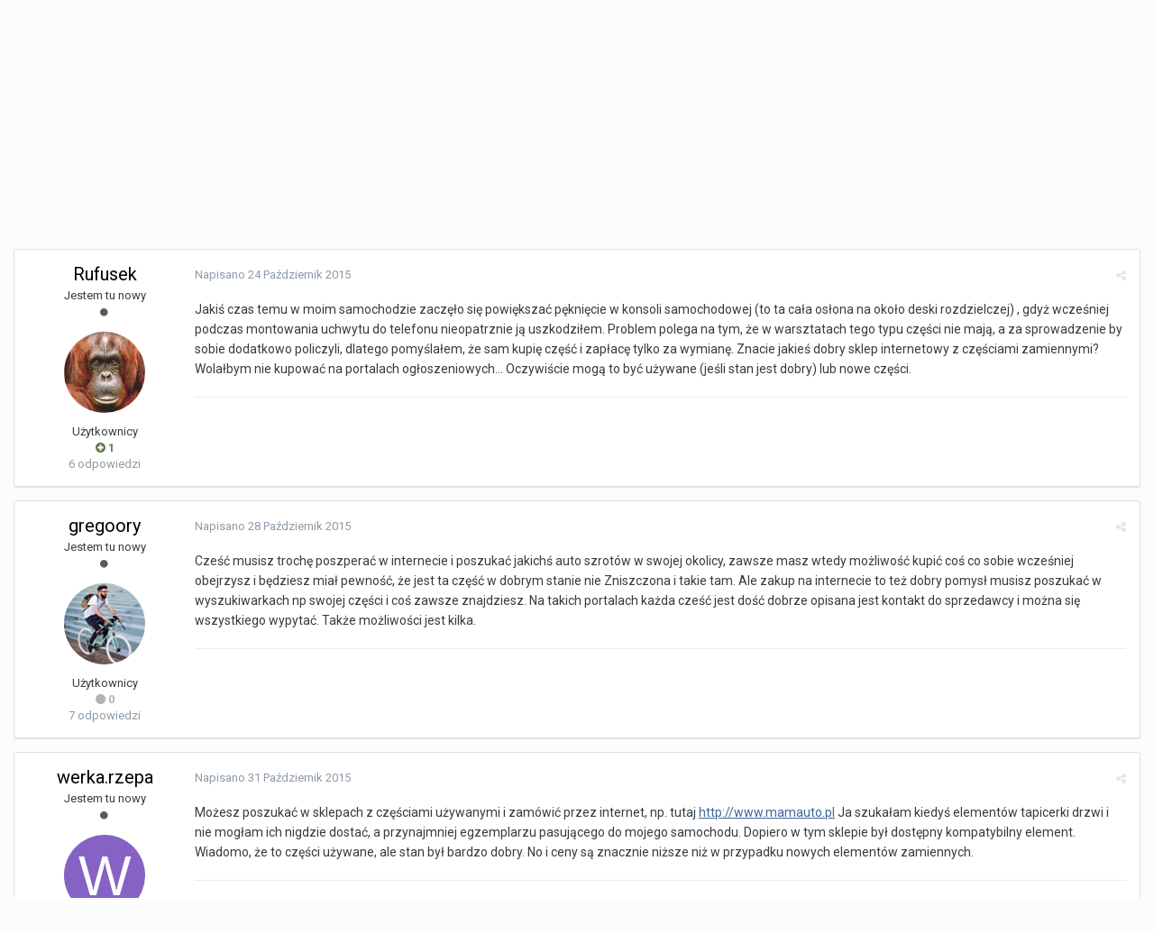

--- FILE ---
content_type: text/html;charset=UTF-8
request_url: https://forum.pccentre.pl/topic/174825-cz%C4%99%C5%9Bci-samochodowe-przez-internet/?tab=comments
body_size: 20866
content:
<!DOCTYPE html>
<html lang="pl-PL" dir="ltr">
	<head>
		<title>Części samochodowe przez internet - PC Café - Forum komputerowe PC Centre</title>
		
			<!-- Global site tag (gtag.js) - Google Analytics -->
<!--< script async src="https://www.googletagmanager.com/gtag/js?id=UA-2988754-2"></script >-->
<!--< script>
  window.dataLayer = window.dataLayer || [];
  function gtag(){dataLayer.push(arguments);}
  gtag('js', new Date());

  gtag('config', 'UA-2988754-2');
</script>-->

<!-- Google tag (gtag.js) -->
<script async src="https://www.googletagmanager.com/gtag/js?id=G-PP9V81G3S0"></script>
<script>
  window.dataLayer = window.dataLayer || [];
  function gtag(){dataLayer.push(arguments);}
  gtag('js', new Date());

  gtag('config', 'G-PP9V81G3S0');
</script>
		
		<!--[if lt IE 9]>
			<link rel="stylesheet" type="text/css" href="https://forum.pccentre.pl/uploads/css_built_1/5e61784858ad3c11f00b5706d12afe52_ie8.css.547095ceb6a4ef4b5feee928d8ae7513.css">
		    <script src="//forum.pccentre.pl/applications/core/interface/html5shiv/html5shiv.js"></script>
		<![endif]-->
		
<meta charset="utf-8">

	<meta name="viewport" content="width=device-width, initial-scale=1">


	
	


	<meta name="twitter:card" content="summary" />



	
		
			
				<meta property="og:title" content="Części samochodowe przez internet">
			
		
	

	
		
			
				<meta property="og:type" content="object">
			
		
	

	
		
			
				<meta property="og:url" content="https://forum.pccentre.pl/topic/174825-cz%C4%99%C5%9Bci-samochodowe-przez-internet/">
			
		
	

	
		
			
				<meta name="description" content="Jakiś czas temu w moim samochodzie zaczęło się powiększać pęknięcie w konsoli samochodowej (to ta cała osłona na około deski rozdzielczej) , gdyż wcześniej podczas montowania uchwytu do telefonu nieopatrznie ją uszkodziłem. Problem polega na tym, że w warsztatach tego typu części nie mają, a za s...">
			
		
	

	
		
			
				<meta property="og:description" content="Jakiś czas temu w moim samochodzie zaczęło się powiększać pęknięcie w konsoli samochodowej (to ta cała osłona na około deski rozdzielczej) , gdyż wcześniej podczas montowania uchwytu do telefonu nieopatrznie ją uszkodziłem. Problem polega na tym, że w warsztatach tego typu części nie mają, a za s...">
			
		
	

	
		
			
				<meta property="og:updated_time" content="2019-05-15T11:05:09Z">
			
		
	

	
		
			
				<meta property="og:site_name" content="Forum komputerowe PC Centre">
			
		
	

	
		
			
				<meta property="og:locale" content="pl_PL">
			
		
	


	
		<link rel="canonical" href="https://forum.pccentre.pl/topic/174825-cz%C4%99%C5%9Bci-samochodowe-przez-internet/" />
	




<link rel="manifest" href="https://forum.pccentre.pl/manifest.webmanifest/">
<meta name="msapplication-config" content="https://forum.pccentre.pl/browserconfig.xml/">
<meta name="msapplication-starturl" content="/">
<meta name="application-name" content="Forum komputerowe PC Centre">
<meta name="apple-mobile-web-app-title" content="Forum komputerowe PC Centre">

	<meta name="theme-color" content="#3d6594">






		


	
		<link href="https://fonts.googleapis.com/css?family=Roboto:300,300i,400,400i,700,700i" rel="stylesheet" referrerpolicy="origin">
	



	<link rel='stylesheet' href='https://forum.pccentre.pl/uploads/css_built_1/341e4a57816af3ba440d891ca87450ff_framework.css.574223510b9ff8ab7e99fd65e4072af3.css?v=662ad55333' media='all'>

	<link rel='stylesheet' href='https://forum.pccentre.pl/uploads/css_built_1/05e81b71abe4f22d6eb8d1a929494829_responsive.css.c056942da85dbed4f44d04dca9b04a67.css?v=662ad55333' media='all'>

	<link rel='stylesheet' href='https://forum.pccentre.pl/uploads/css_built_1/20446cf2d164adcc029377cb04d43d17_flags.css.6f8efbd9032d2222d1cbd1104289e389.css?v=662ad55333' media='all'>

	<link rel='stylesheet' href='https://forum.pccentre.pl/uploads/css_built_1/90eb5adf50a8c640f633d47fd7eb1778_core.css.b96b82ee58860b9ac39c162f14de44d4.css?v=662ad55333' media='all'>

	<link rel='stylesheet' href='https://forum.pccentre.pl/uploads/css_built_1/5a0da001ccc2200dc5625c3f3934497d_core_responsive.css.af35ee4772372aa5c9d22988258cc800.css?v=662ad55333' media='all'>

	<link rel='stylesheet' href='https://forum.pccentre.pl/uploads/css_built_1/62e269ced0fdab7e30e026f1d30ae516_forums.css.63269f153bc36b736096b675d838938a.css?v=662ad55333' media='all'>

	<link rel='stylesheet' href='https://forum.pccentre.pl/uploads/css_built_1/76e62c573090645fb99a15a363d8620e_forums_responsive.css.58239a0c8561d050a51612b4b2641a65.css?v=662ad55333' media='all'>




<link rel='stylesheet' href='https://forum.pccentre.pl/uploads/css_built_1/258adbb6e4f3e83cd3b355f84e3fa002_custom.css.fe93cabe6d6492ba44ac7599ef5d7b54.css?v=662ad55333' media='all'>



		
		

	</head>
	<body class='ipsApp ipsApp_front ipsJS_none ipsClearfix' data-controller='core.front.core.app' data-message="" data-pageApp='forums' data-pageLocation='front' data-pageModule='forums' data-pageController='topic' data-pageID='174825'>
		<a href='#elContent' class='ipsHide' title='Przejdź do głównej zawartości tej strony' accesskey='m'>Skocz do zawartości</a>
		<div id='ipsLayout_header' class='ipsClearfix'>
			





			
<ul id='elMobileNav' class='ipsList_inline ipsResponsive_hideDesktop ipsResponsive_block' data-controller='core.front.core.mobileNav'>
	
		
			
			
				
				
			
				
					<li id='elMobileBreadcrumb'>
						<a href='https://forum.pccentre.pl/forum/26-pc-caf%C3%A9/'>
							<span>PC Café</span>
						</a>
					</li>
				
				
			
				
				
			
		
	
	
	
	<li >
		<a data-action="defaultStream" class='ipsType_light'  href='https://forum.pccentre.pl/discover/'><i class='icon-newspaper'></i></a>
	</li>

	

	
		<li class='ipsJS_show'>
			<a href='https://forum.pccentre.pl/search/'><i class='fa fa-search'></i></a>
		</li>
	
	<li data-ipsDrawer data-ipsDrawer-drawerElem='#elMobileDrawer'>
		<a href='#'>
			
			
			
			
			<i class='fa fa-navicon'></i>
		</a>
	</li>
</ul>
			<header>
				<div class='ipsLayout_container'>
					

<a href='https://forum.pccentre.pl/' id='elSiteTitle' accesskey='1'>Forum komputerowe PC Centre</a>

					

	<ul id='elUserNav' class='ipsList_inline cSignedOut ipsClearfix ipsResponsive_hidePhone ipsResponsive_block'>
		
		<li id='elSignInLink'>
			<a href='https://forum.pccentre.pl/login/' data-ipsMenu-closeOnClick="false" data-ipsMenu id='elUserSignIn'>
				Posiadasz konto? Zaloguj się &nbsp;<i class='fa fa-caret-down'></i>
			</a>
			
<div id='elUserSignIn_menu' class='ipsMenu ipsMenu_auto ipsHide'>
	<form accept-charset='utf-8' method='post' action='https://forum.pccentre.pl/login/' data-controller="core.global.core.login">
		<input type="hidden" name="csrfKey" value="5d74b481d46187f68e8cd94ec5d9a886">
		<input type="hidden" name="ref" value="aHR0cHM6Ly9mb3J1bS5wY2NlbnRyZS5wbC90b3BpYy8xNzQ4MjUtY3olQzQlOTklQzUlOUJjaS1zYW1vY2hvZG93ZS1wcnplei1pbnRlcm5ldC8/dGFiPWNvbW1lbnRz">
		<div data-role="loginForm">
			
			
			
				
<div class="ipsPad ipsForm ipsForm_vertical">
	<h4 class="ipsType_sectionHead">Zaloguj się</h4>
	<br><br>
	<ul class='ipsList_reset'>
		<li class="ipsFieldRow ipsFieldRow_noLabel ipsFieldRow_fullWidth">
			
			
				<input type="text" placeholder="Nazwa użytkownika" name="auth">
			
		</li>
		<li class="ipsFieldRow ipsFieldRow_noLabel ipsFieldRow_fullWidth">
			<input type="password" placeholder="Hasło" name="password">
		</li>
		<li class="ipsFieldRow ipsFieldRow_checkbox ipsClearfix">
			<span class="ipsCustomInput">
				<input type="checkbox" name="remember_me" id="remember_me_checkbox" value="1" checked aria-checked="true">
				<span></span>
			</span>
			<div class="ipsFieldRow_content">
				<label class="ipsFieldRow_label" for="remember_me_checkbox">Zapamiętaj mnie</label>
				<span class="ipsFieldRow_desc">Nie polecane na współdzielonych komputerach</span>
			</div>
		</li>
		
		<li class="ipsFieldRow ipsFieldRow_fullWidth">
			<br>
			<button type="submit" name="_processLogin" value="usernamepassword" class="ipsButton ipsButton_primary ipsButton_small" id="elSignIn_submit">Zaloguj się</button>
			
				<br>
				<p class="ipsType_right ipsType_small">
					
						<a href='https://forum.pccentre.pl/lostpassword/' data-ipsDialog data-ipsDialog-title='Nie pamiętasz hasła?'>
					
					Nie pamiętasz hasła?</a>
				</p>
			
		</li>
	</ul>
</div>
			
		</div>
	</form>
</div>
		</li>
		
	</ul>

				</div>
			</header>
			

	<nav data-controller='core.front.core.navBar' class=''>
		<div class='ipsNavBar_primary ipsLayout_container  ipsClearfix'>
			

	<div id="elSearchWrapper" class="ipsPos_right">
		<div id='elSearch' class='' data-controller='core.front.core.quickSearch'>
			<form accept-charset='utf-8' action='//forum.pccentre.pl/search/?do=quicksearch' method='post'>
				<input type='search' id='elSearchField' placeholder='Szukaj...' name='q' autocomplete='off'>
				<button class='cSearchSubmit' type="submit"><i class="fa fa-search"></i></button>
				<div id="elSearchExpanded">
					<div class="ipsMenu_title">
						Szukaj w
					</div>
					<ul class="ipsSideMenu_list ipsSideMenu_withRadios ipsSideMenu_small ipsType_normal" data-ipsSideMenu data-ipsSideMenu-type="radio" data-ipsSideMenu-responsive="false" data-role="searchContexts">
						<li>
							<span class='ipsSideMenu_item ipsSideMenu_itemActive' data-ipsMenuValue='all'>
								<input type="radio" name="type" value="all" checked id="elQuickSearchRadio_type_all">
								<label for='elQuickSearchRadio_type_all' id='elQuickSearchRadio_type_all_label'>Wszędzie</label>
							</span>
						</li>
						
						
							<li>
								<span class='ipsSideMenu_item' data-ipsMenuValue='forums_topic'>
									<input type="radio" name="type" value="forums_topic" id="elQuickSearchRadio_type_forums_topic">
									<label for='elQuickSearchRadio_type_forums_topic' id='elQuickSearchRadio_type_forums_topic_label'>Tematy</label>
								</span>
							</li>
						
						
							
								<li>
									<span class='ipsSideMenu_item' data-ipsMenuValue='contextual_{&quot;type&quot;:&quot;forums_topic&quot;,&quot;nodes&quot;:26}'>
										<input type="radio" name="type" value='contextual_{&quot;type&quot;:&quot;forums_topic&quot;,&quot;nodes&quot;:26}' id='elQuickSearchRadio_type_contextual_{&quot;type&quot;:&quot;forums_topic&quot;,&quot;nodes&quot;:26}'>
										<label for='elQuickSearchRadio_type_contextual_{&quot;type&quot;:&quot;forums_topic&quot;,&quot;nodes&quot;:26}' id='elQuickSearchRadio_type_contextual_{&quot;type&quot;:&quot;forums_topic&quot;,&quot;nodes&quot;:26}_label'>To forum</label>
									</span>
								</li>
							
								<li>
									<span class='ipsSideMenu_item' data-ipsMenuValue='contextual_{&quot;type&quot;:&quot;forums_topic&quot;,&quot;item&quot;:174825}'>
										<input type="radio" name="type" value='contextual_{&quot;type&quot;:&quot;forums_topic&quot;,&quot;item&quot;:174825}' id='elQuickSearchRadio_type_contextual_{&quot;type&quot;:&quot;forums_topic&quot;,&quot;item&quot;:174825}'>
										<label for='elQuickSearchRadio_type_contextual_{&quot;type&quot;:&quot;forums_topic&quot;,&quot;item&quot;:174825}' id='elQuickSearchRadio_type_contextual_{&quot;type&quot;:&quot;forums_topic&quot;,&quot;item&quot;:174825}_label'>Ten temat</label>
									</span>
								</li>
							
						
						<li data-role="showMoreSearchContexts">
							<span class='ipsSideMenu_item' data-action="showMoreSearchContexts" data-exclude="forums_topic">
								Więcej opcji...
							</span>
						</li>
					</ul>
					<div class="ipsMenu_title">
						Znajdź wyniki, które...
					</div>
					<ul class='ipsSideMenu_list ipsSideMenu_withRadios ipsSideMenu_small ipsType_normal' role="radiogroup" data-ipsSideMenu data-ipsSideMenu-type="radio" data-ipsSideMenu-responsive="false" data-filterType='andOr'>
						
							<li>
								<span class='ipsSideMenu_item ipsSideMenu_itemActive' data-ipsMenuValue='or'>
									<input type="radio" name="search_and_or" value="or" checked id="elRadio_andOr_or">
									<label for='elRadio_andOr_or' id='elField_andOr_label_or'>Zawierają <em>dowolne</em> słowa kluczowe z wyszukiwanego wyrażenia</label>
								</span>
							</li>
						
							<li>
								<span class='ipsSideMenu_item ' data-ipsMenuValue='and'>
									<input type="radio" name="search_and_or" value="and"  id="elRadio_andOr_and">
									<label for='elRadio_andOr_and' id='elField_andOr_label_and'>Zawierają <em>wszystkie</em> słowa kluczowe z wyszukiwanego wyrażenia</label>
								</span>
							</li>
						
					</ul>
					<div class="ipsMenu_title">
						Szukaj wyników w...
					</div>
					<ul class='ipsSideMenu_list ipsSideMenu_withRadios ipsSideMenu_small ipsType_normal' role="radiogroup" data-ipsSideMenu data-ipsSideMenu-type="radio" data-ipsSideMenu-responsive="false" data-filterType='searchIn'>
						<li>
							<span class='ipsSideMenu_item ipsSideMenu_itemActive' data-ipsMenuValue='all'>
								<input type="radio" name="search_in" value="all" checked id="elRadio_searchIn_and">
								<label for='elRadio_searchIn_and' id='elField_searchIn_label_all'>Tytułach i zawartości</label>
							</span>
						</li>
						<li>
							<span class='ipsSideMenu_item' data-ipsMenuValue='titles'>
								<input type="radio" name="search_in" value="titles" id="elRadio_searchIn_titles">
								<label for='elRadio_searchIn_titles' id='elField_searchIn_label_titles'>Jedynie w tytułach</label>
							</span>
						</li>
					</ul>
				</div>
			</form>
		</div>
	</div>

			<ul data-role="primaryNavBar" class='ipsResponsive_showDesktop ipsResponsive_block'>
				


	
		
		
		<li  id='elNavSecondary_19' data-role="navBarItem" data-navApp="core" data-navExt="CustomItem">
			
			
				<a href="https://pccentre.pl/"  data-navItem-id="19" >
					PC Centre
				</a>
			
			
		</li>
	
	

	
		
		
			
		
		<li class='ipsNavBar_active' data-active id='elNavSecondary_1' data-role="navBarItem" data-navApp="core" data-navExt="CustomItem">
			
			
				<a href="https://forum.pccentre.pl"  data-navItem-id="1" data-navDefault>
					Przeglądaj
				</a>
			
			
				<ul class='ipsNavBar_secondary ' data-role='secondaryNavBar'>
					


	
	

	
		
		
			
		
		<li class='ipsNavBar_active' data-active id='elNavSecondary_10' data-role="navBarItem" data-navApp="forums" data-navExt="Forums">
			
			
				<a href="https://forum.pccentre.pl"  data-navItem-id="10" data-navDefault>
					Forum
				</a>
			
			
		</li>
	
	

	
		
		
		<li  id='elNavSecondary_11' data-role="navBarItem" data-navApp="blog" data-navExt="Blogs">
			
			
				<a href="https://forum.pccentre.pl/blogs/"  data-navItem-id="11" >
					Blogi
				</a>
			
			
		</li>
	
	

	
		
		
		<li  id='elNavSecondary_14' data-role="navBarItem" data-navApp="core" data-navExt="Guidelines">
			
			
				<a href="https://forum.pccentre.pl/guidelines/"  data-navItem-id="14" >
					Regulamin
				</a>
			
			
		</li>
	
	

	
		
		
		<li  id='elNavSecondary_15' data-role="navBarItem" data-navApp="core" data-navExt="StaffDirectory">
			
			
				<a href="https://forum.pccentre.pl/staff/"  data-navItem-id="15" >
					Administracja
				</a>
			
			
		</li>
	
	

	
		
		
		<li  id='elNavSecondary_16' data-role="navBarItem" data-navApp="core" data-navExt="OnlineUsers">
			
			
				<a href="https://forum.pccentre.pl/online/"  data-navItem-id="16" >
					Użytkownicy online
				</a>
			
			
		</li>
	
	

	
		
		
		<li  id='elNavSecondary_17' data-role="navBarItem" data-navApp="core" data-navExt="Leaderboard">
			
			
				<a href="https://forum.pccentre.pl/leaderboard/"  data-navItem-id="17" >
					Ranking
				</a>
			
			
		</li>
	
	

					<li class='ipsHide' id='elNavigationMore_1' data-role='navMore'>
						<a href='#' data-ipsMenu data-ipsMenu-appendTo='#elNavigationMore_1' id='elNavigationMore_1_dropdown'>Więcej <i class='fa fa-caret-down'></i></a>
						<ul class='ipsHide ipsMenu ipsMenu_auto' id='elNavigationMore_1_dropdown_menu' data-role='moreDropdown'></ul>
					</li>
				</ul>
			
		</li>
	
	

	
		
		
		<li  id='elNavSecondary_2' data-role="navBarItem" data-navApp="core" data-navExt="CustomItem">
			
			
				<a href="https://forum.pccentre.pl/discover/"  data-navItem-id="2" >
					Aktywność
				</a>
			
			
				<ul class='ipsNavBar_secondary ipsHide' data-role='secondaryNavBar'>
					


	
		
		
		<li  id='elNavSecondary_4' data-role="navBarItem" data-navApp="core" data-navExt="AllActivity">
			
			
				<a href="https://forum.pccentre.pl/discover/"  data-navItem-id="4" >
					Cała aktywność
				</a>
			
			
		</li>
	
	

	
	

	
	

	
	

	
		
		
		<li  id='elNavSecondary_8' data-role="navBarItem" data-navApp="core" data-navExt="Search">
			
			
				<a href="https://forum.pccentre.pl/search/"  data-navItem-id="8" >
					Szukaj
				</a>
			
			
		</li>
	
	

	
	

					<li class='ipsHide' id='elNavigationMore_2' data-role='navMore'>
						<a href='#' data-ipsMenu data-ipsMenu-appendTo='#elNavigationMore_2' id='elNavigationMore_2_dropdown'>Więcej <i class='fa fa-caret-down'></i></a>
						<ul class='ipsHide ipsMenu ipsMenu_auto' id='elNavigationMore_2_dropdown_menu' data-role='moreDropdown'></ul>
					</li>
				</ul>
			
		</li>
	
	

	
		
		
		<li  id='elNavSecondary_18' data-role="navBarItem" data-navApp="core" data-navExt="Leaderboard">
			
			
				<a href="https://forum.pccentre.pl/leaderboard/"  data-navItem-id="18" >
					Ranking
				</a>
			
			
		</li>
	
	

				<li class='ipsHide' id='elNavigationMore' data-role='navMore'>
					<a href='#' data-ipsMenu data-ipsMenu-appendTo='#elNavigationMore' id='elNavigationMore_dropdown'>Więcej</a>
					<ul class='ipsNavBar_secondary ipsHide' data-role='secondaryNavBar'>
						<li class='ipsHide' id='elNavigationMore_more' data-role='navMore'>
							<a href='#' data-ipsMenu data-ipsMenu-appendTo='#elNavigationMore_more' id='elNavigationMore_more_dropdown'>Więcej <i class='fa fa-caret-down'></i></a>
							<ul class='ipsHide ipsMenu ipsMenu_auto' id='elNavigationMore_more_dropdown_menu' data-role='moreDropdown'></ul>
						</li>
					</ul>
				</li>
			</ul>
		</div>
	</nav>

		</div>
		<main id='ipsLayout_body' class='ipsLayout_container'>
			<div id='ipsLayout_contentArea'>
				<div id='ipsLayout_contentWrapper'>
					
<nav class='ipsBreadcrumb ipsBreadcrumb_top ipsFaded_withHover'>
	

	<ul class='ipsList_inline ipsPos_right'>
		
		<li >
			<a data-action="defaultStream" class='ipsType_light '  href='https://forum.pccentre.pl/discover/'><i class='icon-newspaper'></i> <span>Cała aktywność</span></a>
		</li>
		
	</ul>

	<ul data-role="breadcrumbList">
		<li>
			<a title="Strona główna" href='https://forum.pccentre.pl/'>
				<span><i class='fa fa-home'></i> Strona główna <i class='fa fa-angle-right'></i></span>
			</a>
		</li>
		
		
			<li>
				
					<a href='https://forum.pccentre.pl/forum/70-hydepark/'>
						<span>Hydepark <i class='fa fa-angle-right'></i></span>
					</a>
				
			</li>
		
			<li>
				
					<a href='https://forum.pccentre.pl/forum/26-pc-caf%C3%A9/'>
						<span>PC Café <i class='fa fa-angle-right'></i></span>
					</a>
				
			</li>
		
			<li>
				
					Części samochodowe przez internet
				
			</li>
		
	</ul>
</nav>
					
					<div id='ipsLayout_mainArea'>
						<a id='elContent'></a>
						
						
						
						

	




						






<div class="ipsPageHeader ipsClearfix">
	
		<div class='ipsPos_right ipsResponsive_noFloat ipsResponsive_hidePhone'>
			

<div data-followApp='forums' data-followArea='topic' data-followID='174825' data-controller='core.front.core.followButton'>
	
		<span class='ipsType_light ipsType_blendLinks ipsResponsive_hidePhone ipsResponsive_inline'><i class='fa fa-info-circle'></i> <a href='https://forum.pccentre.pl/login/' title='Przejdź do strony logowania'>Zaloguj się, aby obserwować tę zawartość</a>&nbsp;&nbsp;</span>
	
	

	<div class="ipsFollow ipsPos_middle ipsButton ipsButton_link ipsButton_verySmall ipsButton_disabled" data-role="followButton">
		
			<span>Obserwujący</span>
			<span class='ipsCommentCount'>0</span>
		
	</div>

</div>
		</div>
		<div class='ipsPos_right ipsResponsive_noFloat ipsResponsive_hidePhone'>
			



		</div>
		
	
	<div class='ipsPhotoPanel ipsPhotoPanel_small ipsPhotoPanel_notPhone ipsClearfix'>
		


	<a href="https://forum.pccentre.pl/profile/17203-rufusek/" data-ipsHover data-ipsHover-target="https://forum.pccentre.pl/profile/17203-rufusek/?do=hovercard" class="ipsUserPhoto ipsUserPhoto_small" title="Przejdź do profilu Rufusek">
		<img src='https://forum.pccentre.pl/uploads/profile/photo-thumb-17203.jpg' alt='Rufusek'>
	</a>

		<div>
			<h1 class='ipsType_pageTitle ipsContained_container'>
				

				
				
					<span class='ipsType_break ipsContained'>
						<span>Części samochodowe przez internet</span>
					</span>
				
			</h1>
			
			<p class='ipsType_reset ipsType_blendLinks '>
				<span class='ipsType_normal'>
				
					dodany przez <span itemprop='name'>

<a href='https://forum.pccentre.pl/profile/17203-rufusek/' data-ipsHover data-ipsHover-target='https://forum.pccentre.pl/profile/17203-rufusek/?do=hovercard&amp;referrer=https%253A%252F%252Fforum.pccentre.pl%252Ftopic%252F174825-cz%2525C4%252599%2525C5%25259Bci-samochodowe-przez-internet%252F%253Ftab%253Dcomments' title="Przejdź do profilu Rufusek" class="ipsType_break">Rufusek</a></span>,  <span class='ipsType_light'><time datetime='2015-10-24T18:31:48Z' title='2015.10.24 18:31 ' data-short='10 l '> 24 Październik 2015</time> w <a href="https://forum.pccentre.pl/forum/26-pc-caf%C3%A9/">PC Café</a></span>
				
				</span>
				<br>
			</p>
			
		</div>
	</div>
</div>








<div class='ipsClearfix'>
	
	
	<ul class="ipsToolList ipsToolList_horizontal ipsClearfix ipsSpacer_both ipsResponsive_hidePhone">
		
		
		
	</ul>
</div>

<div data-controller='core.front.core.commentFeed,forums.front.topic.view, core.front.core.ignoredComments' data-autoPoll data-baseURL='https://forum.pccentre.pl/topic/174825-cz%C4%99%C5%9Bci-samochodowe-przez-internet/' data-lastPage data-feedID='topic-174825' class='cTopic ipsClear ipsSpacer_top'>
	
			
	

	

<div data-controller='core.front.core.recommendedComments' data-url='https://forum.pccentre.pl/topic/174825-cz%C4%99%C5%9Bci-samochodowe-przez-internet/?recommended=comments' class='ipsAreaBackground ipsPad ipsBox ipsBox_transparent ipsSpacer_bottom ipsRecommendedComments ipsHide'>
	<div data-role="recommendedComments">
		<h2 class='ipsType_sectionHead ipsType_large'>Rekomendowane odpowiedzi</h2>
		
	</div>
</div>
	
	<div id="elPostFeed" data-role='commentFeed' data-controller='core.front.core.moderation' >
		<form action="https://forum.pccentre.pl/topic/174825-cz%C4%99%C5%9Bci-samochodowe-przez-internet/?csrfKey=5d74b481d46187f68e8cd94ec5d9a886&amp;do=multimodComment" method="post" data-ipsPageAction data-role='moderationTools'>
			
			
				
					
					
					




<a id='comment-111107'></a>
<article  id='elComment_111107' class='cPost ipsBox  ipsComment  ipsComment_parent ipsClearfix ipsClear ipsColumns ipsColumns_noSpacing ipsColumns_collapsePhone  '>
	

	<div class='cAuthorPane cAuthorPane_mobile ipsResponsive_showPhone ipsResponsive_block'>
		<h3 class='ipsType_sectionHead cAuthorPane_author ipsResponsive_showPhone ipsResponsive_inlineBlock ipsType_break ipsType_blendLinks ipsTruncate ipsTruncate_line'>
			

<a href='https://forum.pccentre.pl/profile/17203-rufusek/' data-ipsHover data-ipsHover-target='https://forum.pccentre.pl/profile/17203-rufusek/?do=hovercard&amp;referrer=https%253A%252F%252Fforum.pccentre.pl%252Ftopic%252F174825-cz%2525C4%252599%2525C5%25259Bci-samochodowe-przez-internet%252F%253Ftab%253Dcomments' title="Przejdź do profilu Rufusek" class="ipsType_break">Rufusek</a>
			<span class='ipsResponsive_showPhone ipsResponsive_inline'>&nbsp;&nbsp;

	
		<span title="Reputacja użytkownika" data-ipsTooltip class='ipsRepBadge ipsRepBadge_positive'>
	
			<i class='fa fa-plus-circle'></i> 1
	
		</span>
	
</span>
		</h3>
		<div class='cAuthorPane_photo'>
			


	<a href="https://forum.pccentre.pl/profile/17203-rufusek/" data-ipsHover data-ipsHover-target="https://forum.pccentre.pl/profile/17203-rufusek/?do=hovercard" class="ipsUserPhoto ipsUserPhoto_large" title="Przejdź do profilu Rufusek">
		<img src='https://forum.pccentre.pl/uploads/profile/photo-thumb-17203.jpg' alt='Rufusek'>
	</a>

		</div>
	</div>
	<aside class='ipsComment_author cAuthorPane ipsColumn ipsColumn_medium ipsResponsive_hidePhone'>
		<h3 class='ipsType_sectionHead cAuthorPane_author ipsType_blendLinks ipsType_break'><strong>

<a href='https://forum.pccentre.pl/profile/17203-rufusek/' data-ipsHover data-ipsHover-target='https://forum.pccentre.pl/profile/17203-rufusek/?do=hovercard&amp;referrer=https%253A%252F%252Fforum.pccentre.pl%252Ftopic%252F174825-cz%2525C4%252599%2525C5%25259Bci-samochodowe-przez-internet%252F%253Ftab%253Dcomments' title="Przejdź do profilu Rufusek" class="ipsType_break">Rufusek</a>
			</strong> <span class='ipsResponsive_showPhone ipsResponsive_inline'>&nbsp;&nbsp;

	
		<span title="Reputacja użytkownika" data-ipsTooltip class='ipsRepBadge ipsRepBadge_positive'>
	
			<i class='fa fa-plus-circle'></i> 1
	
		</span>
	
</span></h3>

		<ul class='cAuthorPane_info ipsList_reset'>
			
				<li class='ipsType_break'>Jestem tu nowy</li>
			
			
				<li><span class='ipsPip'></span></li>
			

			<li class='cAuthorPane_photo'>
				


	<a href="https://forum.pccentre.pl/profile/17203-rufusek/" data-ipsHover data-ipsHover-target="https://forum.pccentre.pl/profile/17203-rufusek/?do=hovercard" class="ipsUserPhoto ipsUserPhoto_large" title="Przejdź do profilu Rufusek">
		<img src='https://forum.pccentre.pl/uploads/profile/photo-thumb-17203.jpg' alt='Rufusek'>
	</a>

			</li>
			<li>Użytkownicy</li>
			
			
				<li>

	
		<span title="Reputacja użytkownika" data-ipsTooltip class='ipsRepBadge ipsRepBadge_positive'>
	
			<i class='fa fa-plus-circle'></i> 1
	
		</span>
	
</li>
				<li class='ipsType_light'>6 odpowiedzi</li>
				
				

			
		</ul>
	</aside>
	<div class='ipsColumn ipsColumn_fluid'>
		

<div id='comment-111107_wrap' data-controller='core.front.core.comment' data-commentApp='forums' data-commentType='forums' data-commentID="111107" data-quoteData='{&quot;userid&quot;:17203,&quot;username&quot;:&quot;Rufusek&quot;,&quot;timestamp&quot;:1445711508,&quot;contentapp&quot;:&quot;forums&quot;,&quot;contenttype&quot;:&quot;forums&quot;,&quot;contentid&quot;:174825,&quot;contentclass&quot;:&quot;forums_Topic&quot;,&quot;contentcommentid&quot;:111107}' class='ipsComment_content ipsType_medium  ipsFaded_withHover'>
	

	<div class='ipsComment_meta ipsType_light'>
		<div class='ipsPos_right ipsType_light ipsType_reset ipsFaded ipsFaded_more ipsType_blendLinks'>
			<ul class='ipsList_inline ipsComment_tools'>
				
				
				
					<li><a class='ipsType_blendLinks' href='https://forum.pccentre.pl/topic/174825-cz%C4%99%C5%9Bci-samochodowe-przez-internet/' data-ipsTooltip title='Udostępnij tę odpowiedź' data-ipsMenu data-ipsMenu-closeOnClick='false' id='elSharePost_111107' data-role='shareComment'><i class='fa fa-share-alt'></i></a></li>
				
				
			</ul>
		</div>

		<div class='ipsType_reset'>
			<a href='https://forum.pccentre.pl/topic/174825-cz%C4%99%C5%9Bci-samochodowe-przez-internet/?do=findComment&amp;comment=111107' class='ipsType_blendLinks'>Napisano <time datetime='2015-10-24T18:31:48Z' title='2015.10.24 18:31 ' data-short='10 l '> 24 Październik 2015</time></a>
			<span class='ipsResponsive_hidePhone'>
				
				
			</span>
		</div>
	</div>

	


	<div class='cPost_contentWrap ipsPad'>
		
		<div data-role='commentContent' class='ipsType_normal ipsType_richText ipsContained' data-controller='core.front.core.lightboxedImages'>
			<p>Jakiś czas temu w moim samochodzie zaczęło się powiększać pęknięcie w konsoli samochodowej (to ta cała osłona na około deski rozdzielczej) , gdyż wcześniej podczas montowania uchwytu do telefonu nieopatrznie ją uszkodziłem. Problem polega na tym, że w warsztatach tego typu części nie mają, a za sprowadzenie by sobie dodatkowo policzyli, dlatego pomyślałem, że sam kupię część i zapłacę tylko za wymianę. Znacie jakieś dobry sklep internetowy z częściami zamiennymi? Wolałbym nie kupować na portalach ogłoszeniowych... Oczywiście mogą to być używane (jeśli stan jest dobry) lub nowe części.</p>

			
		</div>

		<div class='ipsItemControls'>
			
				
					

	<div data-controller='core.front.core.reaction' class='ipsItemControls_right ipsClearfix '>	
		<div class='ipsReact ipsPos_right'>
			
				
				<div class='ipsReact_blurb ipsHide' data-role='reactionBlurb'>
					
				</div>
			
			
			
		</div>
	</div>

				
			
			<ul class='ipsComment_controls ipsClearfix ipsItemControls_left' data-role="commentControls">
				
					
					
					
				
				<li class='ipsHide' data-role='commentLoading'>
					<span class='ipsLoading ipsLoading_tiny ipsLoading_noAnim'></span>
				</li>
			</ul>
		</div>

		
	</div>

	<div class='ipsMenu ipsMenu_wide ipsHide cPostShareMenu' id='elSharePost_111107_menu'>
		<div class='ipsPad'>
			<h4 class='ipsType_sectionHead'>Udostępnij tę odpowiedź</h4>
			<hr class='ipsHr'>
			<h5 class='ipsType_normal ipsType_reset'>Odnośnik do odpowiedzi</h5>
			
			<input type='text' value='https://forum.pccentre.pl/topic/174825-cz%C4%99%C5%9Bci-samochodowe-przez-internet/' class='ipsField_fullWidth'>
			

			
		</div>
	</div>
</div>
	</div>
</article>
					
				
					
					
					




<a id='comment-111168'></a>
<article  id='elComment_111168' class='cPost ipsBox  ipsComment  ipsComment_parent ipsClearfix ipsClear ipsColumns ipsColumns_noSpacing ipsColumns_collapsePhone  '>
	

	<div class='cAuthorPane cAuthorPane_mobile ipsResponsive_showPhone ipsResponsive_block'>
		<h3 class='ipsType_sectionHead cAuthorPane_author ipsResponsive_showPhone ipsResponsive_inlineBlock ipsType_break ipsType_blendLinks ipsTruncate ipsTruncate_line'>
			

<a href='https://forum.pccentre.pl/profile/17191-gregoory/' data-ipsHover data-ipsHover-target='https://forum.pccentre.pl/profile/17191-gregoory/?do=hovercard&amp;referrer=https%253A%252F%252Fforum.pccentre.pl%252Ftopic%252F174825-cz%2525C4%252599%2525C5%25259Bci-samochodowe-przez-internet%252F%253Ftab%253Dcomments' title="Przejdź do profilu gregoory" class="ipsType_break">gregoory</a>
			<span class='ipsResponsive_showPhone ipsResponsive_inline'>&nbsp;&nbsp;

	
		<span title="Reputacja użytkownika" data-ipsTooltip class='ipsRepBadge ipsRepBadge_neutral'>
	
			<i class='fa fa-circle'></i> 0
	
		</span>
	
</span>
		</h3>
		<div class='cAuthorPane_photo'>
			


	<a href="https://forum.pccentre.pl/profile/17191-gregoory/" data-ipsHover data-ipsHover-target="https://forum.pccentre.pl/profile/17191-gregoory/?do=hovercard" class="ipsUserPhoto ipsUserPhoto_large" title="Przejdź do profilu gregoory">
		<img src='https://forum.pccentre.pl/uploads/profile/photo-17191.jpg' alt='gregoory'>
	</a>

		</div>
	</div>
	<aside class='ipsComment_author cAuthorPane ipsColumn ipsColumn_medium ipsResponsive_hidePhone'>
		<h3 class='ipsType_sectionHead cAuthorPane_author ipsType_blendLinks ipsType_break'><strong>

<a href='https://forum.pccentre.pl/profile/17191-gregoory/' data-ipsHover data-ipsHover-target='https://forum.pccentre.pl/profile/17191-gregoory/?do=hovercard&amp;referrer=https%253A%252F%252Fforum.pccentre.pl%252Ftopic%252F174825-cz%2525C4%252599%2525C5%25259Bci-samochodowe-przez-internet%252F%253Ftab%253Dcomments' title="Przejdź do profilu gregoory" class="ipsType_break">gregoory</a>
			</strong> <span class='ipsResponsive_showPhone ipsResponsive_inline'>&nbsp;&nbsp;

	
		<span title="Reputacja użytkownika" data-ipsTooltip class='ipsRepBadge ipsRepBadge_neutral'>
	
			<i class='fa fa-circle'></i> 0
	
		</span>
	
</span></h3>

		<ul class='cAuthorPane_info ipsList_reset'>
			
				<li class='ipsType_break'>Jestem tu nowy</li>
			
			
				<li><span class='ipsPip'></span></li>
			

			<li class='cAuthorPane_photo'>
				


	<a href="https://forum.pccentre.pl/profile/17191-gregoory/" data-ipsHover data-ipsHover-target="https://forum.pccentre.pl/profile/17191-gregoory/?do=hovercard" class="ipsUserPhoto ipsUserPhoto_large" title="Przejdź do profilu gregoory">
		<img src='https://forum.pccentre.pl/uploads/profile/photo-17191.jpg' alt='gregoory'>
	</a>

			</li>
			<li>Użytkownicy</li>
			
			
				<li>

	
		<span title="Reputacja użytkownika" data-ipsTooltip class='ipsRepBadge ipsRepBadge_neutral'>
	
			<i class='fa fa-circle'></i> 0
	
		</span>
	
</li>
				<li class='ipsType_light'>7 odpowiedzi</li>
				
				

			
		</ul>
	</aside>
	<div class='ipsColumn ipsColumn_fluid'>
		

<div id='comment-111168_wrap' data-controller='core.front.core.comment' data-commentApp='forums' data-commentType='forums' data-commentID="111168" data-quoteData='{&quot;userid&quot;:17191,&quot;username&quot;:&quot;gregoory&quot;,&quot;timestamp&quot;:1446024862,&quot;contentapp&quot;:&quot;forums&quot;,&quot;contenttype&quot;:&quot;forums&quot;,&quot;contentid&quot;:174825,&quot;contentclass&quot;:&quot;forums_Topic&quot;,&quot;contentcommentid&quot;:111168}' class='ipsComment_content ipsType_medium  ipsFaded_withHover'>
	

	<div class='ipsComment_meta ipsType_light'>
		<div class='ipsPos_right ipsType_light ipsType_reset ipsFaded ipsFaded_more ipsType_blendLinks'>
			<ul class='ipsList_inline ipsComment_tools'>
				
				
				
					<li><a class='ipsType_blendLinks' href='https://forum.pccentre.pl/topic/174825-cz%C4%99%C5%9Bci-samochodowe-przez-internet/?do=findComment&amp;comment=111168' data-ipsTooltip title='Udostępnij tę odpowiedź' data-ipsMenu data-ipsMenu-closeOnClick='false' id='elSharePost_111168' data-role='shareComment'><i class='fa fa-share-alt'></i></a></li>
				
				
			</ul>
		</div>

		<div class='ipsType_reset'>
			<a href='https://forum.pccentre.pl/topic/174825-cz%C4%99%C5%9Bci-samochodowe-przez-internet/?do=findComment&amp;comment=111168' class='ipsType_blendLinks'>Napisano <time datetime='2015-10-28T09:34:22Z' title='2015.10.28 09:34 ' data-short='10 l '> 28 Październik 2015</time></a>
			<span class='ipsResponsive_hidePhone'>
				
				
			</span>
		</div>
	</div>

	


	<div class='cPost_contentWrap ipsPad'>
		
		<div data-role='commentContent' class='ipsType_normal ipsType_richText ipsContained' data-controller='core.front.core.lightboxedImages'>
			<p>Cześć musisz trochę poszperać w internecie i poszukać jakichś auto szrotów w swojej okolicy, zawsze masz wtedy możliwość kupić coś co sobie wcześniej obejrzysz i będziesz miał pewność, że jest ta część w dobrym stanie nie Zniszczona i takie tam. Ale zakup na internecie to też dobry pomysł musisz poszukać w wyszukiwarkach np swojej części i coś zawsze znajdziesz. Na takich portalach każda cześć jest dość dobrze opisana jest kontakt do sprzedawcy i można się wszystkiego wypytać. Także możliwości jest kilka.</p>

			
		</div>

		<div class='ipsItemControls'>
			
				
					

	<div data-controller='core.front.core.reaction' class='ipsItemControls_right ipsClearfix '>	
		<div class='ipsReact ipsPos_right'>
			
				
				<div class='ipsReact_blurb ipsHide' data-role='reactionBlurb'>
					
				</div>
			
			
			
		</div>
	</div>

				
			
			<ul class='ipsComment_controls ipsClearfix ipsItemControls_left' data-role="commentControls">
				
					
					
					
				
				<li class='ipsHide' data-role='commentLoading'>
					<span class='ipsLoading ipsLoading_tiny ipsLoading_noAnim'></span>
				</li>
			</ul>
		</div>

		
	</div>

	<div class='ipsMenu ipsMenu_wide ipsHide cPostShareMenu' id='elSharePost_111168_menu'>
		<div class='ipsPad'>
			<h4 class='ipsType_sectionHead'>Udostępnij tę odpowiedź</h4>
			<hr class='ipsHr'>
			<h5 class='ipsType_normal ipsType_reset'>Odnośnik do odpowiedzi</h5>
			
			<input type='text' value='https://forum.pccentre.pl/topic/174825-cz%C4%99%C5%9Bci-samochodowe-przez-internet/?do=findComment&amp;comment=111168' class='ipsField_fullWidth'>
			

			
		</div>
	</div>
</div>
	</div>
</article>
					
				
					
					
					




<a id='comment-111258'></a>
<article  id='elComment_111258' class='cPost ipsBox  ipsComment  ipsComment_parent ipsClearfix ipsClear ipsColumns ipsColumns_noSpacing ipsColumns_collapsePhone  '>
	

	<div class='cAuthorPane cAuthorPane_mobile ipsResponsive_showPhone ipsResponsive_block'>
		<h3 class='ipsType_sectionHead cAuthorPane_author ipsResponsive_showPhone ipsResponsive_inlineBlock ipsType_break ipsType_blendLinks ipsTruncate ipsTruncate_line'>
			

<a href='https://forum.pccentre.pl/profile/17219-werkarzepa/' data-ipsHover data-ipsHover-target='https://forum.pccentre.pl/profile/17219-werkarzepa/?do=hovercard&amp;referrer=https%253A%252F%252Fforum.pccentre.pl%252Ftopic%252F174825-cz%2525C4%252599%2525C5%25259Bci-samochodowe-przez-internet%252F%253Ftab%253Dcomments' title="Przejdź do profilu werka.rzepa" class="ipsType_break">werka.rzepa</a>
			<span class='ipsResponsive_showPhone ipsResponsive_inline'>&nbsp;&nbsp;

	
		<span title="Reputacja użytkownika" data-ipsTooltip class='ipsRepBadge ipsRepBadge_neutral'>
	
			<i class='fa fa-circle'></i> 0
	
		</span>
	
</span>
		</h3>
		<div class='cAuthorPane_photo'>
			


	<a href="https://forum.pccentre.pl/profile/17219-werkarzepa/" data-ipsHover data-ipsHover-target="https://forum.pccentre.pl/profile/17219-werkarzepa/?do=hovercard" class="ipsUserPhoto ipsUserPhoto_large" title="Przejdź do profilu werka.rzepa">
		<img src='data:image/svg+xml,%3Csvg%20xmlns%3D%22http%3A%2F%2Fwww.w3.org%2F2000%2Fsvg%22%20viewBox%3D%220%200%201024%201024%22%20style%3D%22background%3A%238562c4%22%3E%3Cg%3E%3Ctext%20text-anchor%3D%22middle%22%20dy%3D%22.35em%22%20x%3D%22512%22%20y%3D%22512%22%20fill%3D%22%23ffffff%22%20font-size%3D%22700%22%20font-family%3D%22-apple-system%2C%20BlinkMacSystemFont%2C%20Roboto%2C%20Helvetica%2C%20Arial%2C%20sans-serif%22%3EW%3C%2Ftext%3E%3C%2Fg%3E%3C%2Fsvg%3E' alt='werka.rzepa'>
	</a>

		</div>
	</div>
	<aside class='ipsComment_author cAuthorPane ipsColumn ipsColumn_medium ipsResponsive_hidePhone'>
		<h3 class='ipsType_sectionHead cAuthorPane_author ipsType_blendLinks ipsType_break'><strong>

<a href='https://forum.pccentre.pl/profile/17219-werkarzepa/' data-ipsHover data-ipsHover-target='https://forum.pccentre.pl/profile/17219-werkarzepa/?do=hovercard&amp;referrer=https%253A%252F%252Fforum.pccentre.pl%252Ftopic%252F174825-cz%2525C4%252599%2525C5%25259Bci-samochodowe-przez-internet%252F%253Ftab%253Dcomments' title="Przejdź do profilu werka.rzepa" class="ipsType_break">werka.rzepa</a>
			</strong> <span class='ipsResponsive_showPhone ipsResponsive_inline'>&nbsp;&nbsp;

	
		<span title="Reputacja użytkownika" data-ipsTooltip class='ipsRepBadge ipsRepBadge_neutral'>
	
			<i class='fa fa-circle'></i> 0
	
		</span>
	
</span></h3>

		<ul class='cAuthorPane_info ipsList_reset'>
			
				<li class='ipsType_break'>Jestem tu nowy</li>
			
			
				<li><span class='ipsPip'></span></li>
			

			<li class='cAuthorPane_photo'>
				


	<a href="https://forum.pccentre.pl/profile/17219-werkarzepa/" data-ipsHover data-ipsHover-target="https://forum.pccentre.pl/profile/17219-werkarzepa/?do=hovercard" class="ipsUserPhoto ipsUserPhoto_large" title="Przejdź do profilu werka.rzepa">
		<img src='data:image/svg+xml,%3Csvg%20xmlns%3D%22http%3A%2F%2Fwww.w3.org%2F2000%2Fsvg%22%20viewBox%3D%220%200%201024%201024%22%20style%3D%22background%3A%238562c4%22%3E%3Cg%3E%3Ctext%20text-anchor%3D%22middle%22%20dy%3D%22.35em%22%20x%3D%22512%22%20y%3D%22512%22%20fill%3D%22%23ffffff%22%20font-size%3D%22700%22%20font-family%3D%22-apple-system%2C%20BlinkMacSystemFont%2C%20Roboto%2C%20Helvetica%2C%20Arial%2C%20sans-serif%22%3EW%3C%2Ftext%3E%3C%2Fg%3E%3C%2Fsvg%3E' alt='werka.rzepa'>
	</a>

			</li>
			<li>Użytkownicy</li>
			
			
				<li>

	
		<span title="Reputacja użytkownika" data-ipsTooltip class='ipsRepBadge ipsRepBadge_neutral'>
	
			<i class='fa fa-circle'></i> 0
	
		</span>
	
</li>
				<li class='ipsType_light'>6 odpowiedzi</li>
				
				

			
		</ul>
	</aside>
	<div class='ipsColumn ipsColumn_fluid'>
		

<div id='comment-111258_wrap' data-controller='core.front.core.comment' data-commentApp='forums' data-commentType='forums' data-commentID="111258" data-quoteData='{&quot;userid&quot;:17219,&quot;username&quot;:&quot;werka.rzepa&quot;,&quot;timestamp&quot;:1446320251,&quot;contentapp&quot;:&quot;forums&quot;,&quot;contenttype&quot;:&quot;forums&quot;,&quot;contentid&quot;:174825,&quot;contentclass&quot;:&quot;forums_Topic&quot;,&quot;contentcommentid&quot;:111258}' class='ipsComment_content ipsType_medium  ipsFaded_withHover'>
	

	<div class='ipsComment_meta ipsType_light'>
		<div class='ipsPos_right ipsType_light ipsType_reset ipsFaded ipsFaded_more ipsType_blendLinks'>
			<ul class='ipsList_inline ipsComment_tools'>
				
				
				
					<li><a class='ipsType_blendLinks' href='https://forum.pccentre.pl/topic/174825-cz%C4%99%C5%9Bci-samochodowe-przez-internet/?do=findComment&amp;comment=111258' data-ipsTooltip title='Udostępnij tę odpowiedź' data-ipsMenu data-ipsMenu-closeOnClick='false' id='elSharePost_111258' data-role='shareComment'><i class='fa fa-share-alt'></i></a></li>
				
				
			</ul>
		</div>

		<div class='ipsType_reset'>
			<a href='https://forum.pccentre.pl/topic/174825-cz%C4%99%C5%9Bci-samochodowe-przez-internet/?do=findComment&amp;comment=111258' class='ipsType_blendLinks'>Napisano <time datetime='2015-10-31T19:37:31Z' title='2015.10.31 19:37 ' data-short='10 l '> 31 Październik 2015</time></a>
			<span class='ipsResponsive_hidePhone'>
				
				
			</span>
		</div>
	</div>

	


	<div class='cPost_contentWrap ipsPad'>
		
		<div data-role='commentContent' class='ipsType_normal ipsType_richText ipsContained' data-controller='core.front.core.lightboxedImages'>
			<p>Możesz poszukać w sklepach z częściami używanymi i zamówić przez internet, np. tutaj <a href="http://www.mamauto.pl" rel="external nofollow">http://www.mamauto.pl</a> Ja szukałam kiedyś elementów tapicerki drzwi i nie mogłam ich nigdzie dostać, a przynajmniej egzemplarzu pasującego do mojego samochodu. Dopiero w tym sklepie był dostępny kompatybilny element. Wiadomo, że to części używane, ale stan był bardzo dobry. No i ceny są znacznie niższe niż w przypadku nowych elementów zamiennych.</p>

			
		</div>

		<div class='ipsItemControls'>
			
				
					

	<div data-controller='core.front.core.reaction' class='ipsItemControls_right ipsClearfix '>	
		<div class='ipsReact ipsPos_right'>
			
				
				<div class='ipsReact_blurb ipsHide' data-role='reactionBlurb'>
					
				</div>
			
			
			
		</div>
	</div>

				
			
			<ul class='ipsComment_controls ipsClearfix ipsItemControls_left' data-role="commentControls">
				
					
					
					
				
				<li class='ipsHide' data-role='commentLoading'>
					<span class='ipsLoading ipsLoading_tiny ipsLoading_noAnim'></span>
				</li>
			</ul>
		</div>

		
	</div>

	<div class='ipsMenu ipsMenu_wide ipsHide cPostShareMenu' id='elSharePost_111258_menu'>
		<div class='ipsPad'>
			<h4 class='ipsType_sectionHead'>Udostępnij tę odpowiedź</h4>
			<hr class='ipsHr'>
			<h5 class='ipsType_normal ipsType_reset'>Odnośnik do odpowiedzi</h5>
			
			<input type='text' value='https://forum.pccentre.pl/topic/174825-cz%C4%99%C5%9Bci-samochodowe-przez-internet/?do=findComment&amp;comment=111258' class='ipsField_fullWidth'>
			

			
		</div>
	</div>
</div>
	</div>
</article>
					
				
					
					
					




<a id='comment-111267'></a>
<article  id='elComment_111267' class='cPost ipsBox  ipsComment  ipsComment_parent ipsClearfix ipsClear ipsColumns ipsColumns_noSpacing ipsColumns_collapsePhone  '>
	

	<div class='cAuthorPane cAuthorPane_mobile ipsResponsive_showPhone ipsResponsive_block'>
		<h3 class='ipsType_sectionHead cAuthorPane_author ipsResponsive_showPhone ipsResponsive_inlineBlock ipsType_break ipsType_blendLinks ipsTruncate ipsTruncate_line'>
			

<a href='https://forum.pccentre.pl/profile/17197-olszyn/' data-ipsHover data-ipsHover-target='https://forum.pccentre.pl/profile/17197-olszyn/?do=hovercard&amp;referrer=https%253A%252F%252Fforum.pccentre.pl%252Ftopic%252F174825-cz%2525C4%252599%2525C5%25259Bci-samochodowe-przez-internet%252F%253Ftab%253Dcomments' title="Przejdź do profilu olszyn" class="ipsType_break">olszyn</a>
			<span class='ipsResponsive_showPhone ipsResponsive_inline'>&nbsp;&nbsp;

	
		<span title="Reputacja użytkownika" data-ipsTooltip class='ipsRepBadge ipsRepBadge_neutral'>
	
			<i class='fa fa-circle'></i> 0
	
		</span>
	
</span>
		</h3>
		<div class='cAuthorPane_photo'>
			


	<a href="https://forum.pccentre.pl/profile/17197-olszyn/" data-ipsHover data-ipsHover-target="https://forum.pccentre.pl/profile/17197-olszyn/?do=hovercard" class="ipsUserPhoto ipsUserPhoto_large" title="Przejdź do profilu olszyn">
		<img src='https://forum.pccentre.pl/uploads/profile/photo-17197.jpeg' alt='olszyn'>
	</a>

		</div>
	</div>
	<aside class='ipsComment_author cAuthorPane ipsColumn ipsColumn_medium ipsResponsive_hidePhone'>
		<h3 class='ipsType_sectionHead cAuthorPane_author ipsType_blendLinks ipsType_break'><strong>

<a href='https://forum.pccentre.pl/profile/17197-olszyn/' data-ipsHover data-ipsHover-target='https://forum.pccentre.pl/profile/17197-olszyn/?do=hovercard&amp;referrer=https%253A%252F%252Fforum.pccentre.pl%252Ftopic%252F174825-cz%2525C4%252599%2525C5%25259Bci-samochodowe-przez-internet%252F%253Ftab%253Dcomments' title="Przejdź do profilu olszyn" class="ipsType_break">olszyn</a>
			</strong> <span class='ipsResponsive_showPhone ipsResponsive_inline'>&nbsp;&nbsp;

	
		<span title="Reputacja użytkownika" data-ipsTooltip class='ipsRepBadge ipsRepBadge_neutral'>
	
			<i class='fa fa-circle'></i> 0
	
		</span>
	
</span></h3>

		<ul class='cAuthorPane_info ipsList_reset'>
			
				<li class='ipsType_break'>Jestem tu nowy</li>
			
			
				<li><span class='ipsPip'></span></li>
			

			<li class='cAuthorPane_photo'>
				


	<a href="https://forum.pccentre.pl/profile/17197-olszyn/" data-ipsHover data-ipsHover-target="https://forum.pccentre.pl/profile/17197-olszyn/?do=hovercard" class="ipsUserPhoto ipsUserPhoto_large" title="Przejdź do profilu olszyn">
		<img src='https://forum.pccentre.pl/uploads/profile/photo-17197.jpeg' alt='olszyn'>
	</a>

			</li>
			<li>Użytkownicy</li>
			
			
				<li>

	
		<span title="Reputacja użytkownika" data-ipsTooltip class='ipsRepBadge ipsRepBadge_neutral'>
	
			<i class='fa fa-circle'></i> 0
	
		</span>
	
</li>
				<li class='ipsType_light'>5 odpowiedzi</li>
				
				

			
		</ul>
	</aside>
	<div class='ipsColumn ipsColumn_fluid'>
		

<div id='comment-111267_wrap' data-controller='core.front.core.comment' data-commentApp='forums' data-commentType='forums' data-commentID="111267" data-quoteData='{&quot;userid&quot;:17197,&quot;username&quot;:&quot;olszyn&quot;,&quot;timestamp&quot;:1446448556,&quot;contentapp&quot;:&quot;forums&quot;,&quot;contenttype&quot;:&quot;forums&quot;,&quot;contentid&quot;:174825,&quot;contentclass&quot;:&quot;forums_Topic&quot;,&quot;contentcommentid&quot;:111267}' class='ipsComment_content ipsType_medium  ipsFaded_withHover'>
	

	<div class='ipsComment_meta ipsType_light'>
		<div class='ipsPos_right ipsType_light ipsType_reset ipsFaded ipsFaded_more ipsType_blendLinks'>
			<ul class='ipsList_inline ipsComment_tools'>
				
				
				
					<li><a class='ipsType_blendLinks' href='https://forum.pccentre.pl/topic/174825-cz%C4%99%C5%9Bci-samochodowe-przez-internet/?do=findComment&amp;comment=111267' data-ipsTooltip title='Udostępnij tę odpowiedź' data-ipsMenu data-ipsMenu-closeOnClick='false' id='elSharePost_111267' data-role='shareComment'><i class='fa fa-share-alt'></i></a></li>
				
				
			</ul>
		</div>

		<div class='ipsType_reset'>
			<a href='https://forum.pccentre.pl/topic/174825-cz%C4%99%C5%9Bci-samochodowe-przez-internet/?do=findComment&amp;comment=111267' class='ipsType_blendLinks'>Napisano <time datetime='2015-11-02T07:15:56Z' title='2015.11.02 07:15 ' data-short='10 l '> 2 Listopad 2015</time></a>
			<span class='ipsResponsive_hidePhone'>
				
				
			</span>
		</div>
	</div>

	


	<div class='cPost_contentWrap ipsPad'>
		
		<div data-role='commentContent' class='ipsType_normal ipsType_richText ipsContained' data-controller='core.front.core.lightboxedImages'>
			<p>Używane, nieużywane, ważne, żeby stan był dobry, a i cena też ma znaczenie. Już lepiej kupić używaną, ale oryginalną część, niż nową podróbę, jakich teraz masa, na przykład na niesławnym już chyba allegro... Oryginał to oryginał i jak jest dobrze utrzymana na przykład taka konsola, to nie ma się nad czym zastanawiać. Swoją drogą, dość duży i różnorodny wybór ma ten sklep, mamauto:-) Sam zerknąłem sobie tam nie raz, nie dwa i poleciłem koledze, któremu poszła poduszka powietrzna i chyba już coś stamtąd zamówił:-) Dzięki</p>

			
		</div>

		<div class='ipsItemControls'>
			
				
					

	<div data-controller='core.front.core.reaction' class='ipsItemControls_right ipsClearfix '>	
		<div class='ipsReact ipsPos_right'>
			
				
				<div class='ipsReact_blurb ipsHide' data-role='reactionBlurb'>
					
				</div>
			
			
			
		</div>
	</div>

				
			
			<ul class='ipsComment_controls ipsClearfix ipsItemControls_left' data-role="commentControls">
				
					
					
					
				
				<li class='ipsHide' data-role='commentLoading'>
					<span class='ipsLoading ipsLoading_tiny ipsLoading_noAnim'></span>
				</li>
			</ul>
		</div>

		
	</div>

	<div class='ipsMenu ipsMenu_wide ipsHide cPostShareMenu' id='elSharePost_111267_menu'>
		<div class='ipsPad'>
			<h4 class='ipsType_sectionHead'>Udostępnij tę odpowiedź</h4>
			<hr class='ipsHr'>
			<h5 class='ipsType_normal ipsType_reset'>Odnośnik do odpowiedzi</h5>
			
			<input type='text' value='https://forum.pccentre.pl/topic/174825-cz%C4%99%C5%9Bci-samochodowe-przez-internet/?do=findComment&amp;comment=111267' class='ipsField_fullWidth'>
			

			
		</div>
	</div>
</div>
	</div>
</article>
					
				
					
					
					




<a id='comment-111270'></a>
<article  id='elComment_111270' class='cPost ipsBox  ipsComment  ipsComment_parent ipsClearfix ipsClear ipsColumns ipsColumns_noSpacing ipsColumns_collapsePhone  '>
	

	<div class='cAuthorPane cAuthorPane_mobile ipsResponsive_showPhone ipsResponsive_block'>
		<h3 class='ipsType_sectionHead cAuthorPane_author ipsResponsive_showPhone ipsResponsive_inlineBlock ipsType_break ipsType_blendLinks ipsTruncate ipsTruncate_line'>
			

<a href='https://forum.pccentre.pl/profile/17263-ombusta/' data-ipsHover data-ipsHover-target='https://forum.pccentre.pl/profile/17263-ombusta/?do=hovercard&amp;referrer=https%253A%252F%252Fforum.pccentre.pl%252Ftopic%252F174825-cz%2525C4%252599%2525C5%25259Bci-samochodowe-przez-internet%252F%253Ftab%253Dcomments' title="Przejdź do profilu Ombusta" class="ipsType_break">Ombusta</a>
			<span class='ipsResponsive_showPhone ipsResponsive_inline'>&nbsp;&nbsp;

	
		<span title="Reputacja użytkownika" data-ipsTooltip class='ipsRepBadge ipsRepBadge_neutral'>
	
			<i class='fa fa-circle'></i> 0
	
		</span>
	
</span>
		</h3>
		<div class='cAuthorPane_photo'>
			


	<a href="https://forum.pccentre.pl/profile/17263-ombusta/" data-ipsHover data-ipsHover-target="https://forum.pccentre.pl/profile/17263-ombusta/?do=hovercard" class="ipsUserPhoto ipsUserPhoto_large" title="Przejdź do profilu Ombusta">
		<img src='https://forum.pccentre.pl/uploads/profile/photo-thumb-17263.jpg' alt='Ombusta'>
	</a>

		</div>
	</div>
	<aside class='ipsComment_author cAuthorPane ipsColumn ipsColumn_medium ipsResponsive_hidePhone'>
		<h3 class='ipsType_sectionHead cAuthorPane_author ipsType_blendLinks ipsType_break'><strong>

<a href='https://forum.pccentre.pl/profile/17263-ombusta/' data-ipsHover data-ipsHover-target='https://forum.pccentre.pl/profile/17263-ombusta/?do=hovercard&amp;referrer=https%253A%252F%252Fforum.pccentre.pl%252Ftopic%252F174825-cz%2525C4%252599%2525C5%25259Bci-samochodowe-przez-internet%252F%253Ftab%253Dcomments' title="Przejdź do profilu Ombusta" class="ipsType_break">Ombusta</a>
			</strong> <span class='ipsResponsive_showPhone ipsResponsive_inline'>&nbsp;&nbsp;

	
		<span title="Reputacja użytkownika" data-ipsTooltip class='ipsRepBadge ipsRepBadge_neutral'>
	
			<i class='fa fa-circle'></i> 0
	
		</span>
	
</span></h3>

		<ul class='cAuthorPane_info ipsList_reset'>
			
				<li class='ipsType_break'>Jestem tu nowy</li>
			
			
				<li><span class='ipsPip'></span></li>
			

			<li class='cAuthorPane_photo'>
				


	<a href="https://forum.pccentre.pl/profile/17263-ombusta/" data-ipsHover data-ipsHover-target="https://forum.pccentre.pl/profile/17263-ombusta/?do=hovercard" class="ipsUserPhoto ipsUserPhoto_large" title="Przejdź do profilu Ombusta">
		<img src='https://forum.pccentre.pl/uploads/profile/photo-thumb-17263.jpg' alt='Ombusta'>
	</a>

			</li>
			<li>Użytkownicy</li>
			
			
				<li>

	
		<span title="Reputacja użytkownika" data-ipsTooltip class='ipsRepBadge ipsRepBadge_neutral'>
	
			<i class='fa fa-circle'></i> 0
	
		</span>
	
</li>
				<li class='ipsType_light'>6 odpowiedzi</li>
				
				

	
	<li class='ipsResponsive_hidePhone ipsType_break'>
		
<span class='ft'>Płeć:</span> <span class='fc'>Mężczyzna</span>
	</li>
	
	<li class='ipsResponsive_hidePhone ipsType_break'>
		
<span class='ft'>Miasto:</span> <span class='fc'>Kraków</span>
	</li>
	

			
		</ul>
	</aside>
	<div class='ipsColumn ipsColumn_fluid'>
		

<div id='comment-111270_wrap' data-controller='core.front.core.comment' data-commentApp='forums' data-commentType='forums' data-commentID="111270" data-quoteData='{&quot;userid&quot;:17263,&quot;username&quot;:&quot;Ombusta&quot;,&quot;timestamp&quot;:1446458189,&quot;contentapp&quot;:&quot;forums&quot;,&quot;contenttype&quot;:&quot;forums&quot;,&quot;contentid&quot;:174825,&quot;contentclass&quot;:&quot;forums_Topic&quot;,&quot;contentcommentid&quot;:111270}' class='ipsComment_content ipsType_medium  ipsFaded_withHover'>
	

	<div class='ipsComment_meta ipsType_light'>
		<div class='ipsPos_right ipsType_light ipsType_reset ipsFaded ipsFaded_more ipsType_blendLinks'>
			<ul class='ipsList_inline ipsComment_tools'>
				
				
				
					<li><a class='ipsType_blendLinks' href='https://forum.pccentre.pl/topic/174825-cz%C4%99%C5%9Bci-samochodowe-przez-internet/?do=findComment&amp;comment=111270' data-ipsTooltip title='Udostępnij tę odpowiedź' data-ipsMenu data-ipsMenu-closeOnClick='false' id='elSharePost_111270' data-role='shareComment'><i class='fa fa-share-alt'></i></a></li>
				
				
			</ul>
		</div>

		<div class='ipsType_reset'>
			<a href='https://forum.pccentre.pl/topic/174825-cz%C4%99%C5%9Bci-samochodowe-przez-internet/?do=findComment&amp;comment=111270' class='ipsType_blendLinks'>Napisano <time datetime='2015-11-02T09:56:29Z' title='2015.11.02 09:56 ' data-short='10 l '> 2 Listopad 2015</time></a>
			<span class='ipsResponsive_hidePhone'>
				
				
			</span>
		</div>
	</div>

	


	<div class='cPost_contentWrap ipsPad'>
		
		<div data-role='commentContent' class='ipsType_normal ipsType_richText ipsContained' data-controller='core.front.core.lightboxedImages'>
			<p>Ja często kupuję części zamienne przez allegro, bo są wyjątkowo rzadkie i w zwykłych sklepach lub skupach i zwyczajnie nie ma.</p>

			
		</div>

		<div class='ipsItemControls'>
			
				
					

	<div data-controller='core.front.core.reaction' class='ipsItemControls_right ipsClearfix '>	
		<div class='ipsReact ipsPos_right'>
			
				
				<div class='ipsReact_blurb ipsHide' data-role='reactionBlurb'>
					
				</div>
			
			
			
		</div>
	</div>

				
			
			<ul class='ipsComment_controls ipsClearfix ipsItemControls_left' data-role="commentControls">
				
					
					
					
				
				<li class='ipsHide' data-role='commentLoading'>
					<span class='ipsLoading ipsLoading_tiny ipsLoading_noAnim'></span>
				</li>
			</ul>
		</div>

		
	</div>

	<div class='ipsMenu ipsMenu_wide ipsHide cPostShareMenu' id='elSharePost_111270_menu'>
		<div class='ipsPad'>
			<h4 class='ipsType_sectionHead'>Udostępnij tę odpowiedź</h4>
			<hr class='ipsHr'>
			<h5 class='ipsType_normal ipsType_reset'>Odnośnik do odpowiedzi</h5>
			
			<input type='text' value='https://forum.pccentre.pl/topic/174825-cz%C4%99%C5%9Bci-samochodowe-przez-internet/?do=findComment&amp;comment=111270' class='ipsField_fullWidth'>
			

			
		</div>
	</div>
</div>
	</div>
</article>
					
				
					
					
					




<a id='comment-111284'></a>
<article  id='elComment_111284' class='cPost ipsBox  ipsComment  ipsComment_parent ipsClearfix ipsClear ipsColumns ipsColumns_noSpacing ipsColumns_collapsePhone  '>
	

	<div class='cAuthorPane cAuthorPane_mobile ipsResponsive_showPhone ipsResponsive_block'>
		<h3 class='ipsType_sectionHead cAuthorPane_author ipsResponsive_showPhone ipsResponsive_inlineBlock ipsType_break ipsType_blendLinks ipsTruncate ipsTruncate_line'>
			

<a href='https://forum.pccentre.pl/profile/17138-wrek/' data-ipsHover data-ipsHover-target='https://forum.pccentre.pl/profile/17138-wrek/?do=hovercard&amp;referrer=https%253A%252F%252Fforum.pccentre.pl%252Ftopic%252F174825-cz%2525C4%252599%2525C5%25259Bci-samochodowe-przez-internet%252F%253Ftab%253Dcomments' title="Przejdź do profilu wrek" class="ipsType_break">wrek</a>
			<span class='ipsResponsive_showPhone ipsResponsive_inline'>&nbsp;&nbsp;

	
		<span title="Reputacja użytkownika" data-ipsTooltip class='ipsRepBadge ipsRepBadge_neutral'>
	
			<i class='fa fa-circle'></i> 0
	
		</span>
	
</span>
		</h3>
		<div class='cAuthorPane_photo'>
			


	<a href="https://forum.pccentre.pl/profile/17138-wrek/" data-ipsHover data-ipsHover-target="https://forum.pccentre.pl/profile/17138-wrek/?do=hovercard" class="ipsUserPhoto ipsUserPhoto_large" title="Przejdź do profilu wrek">
		<img src='https://forum.pccentre.pl/uploads/profile/photo-thumb-17138.jpg' alt='wrek'>
	</a>

		</div>
	</div>
	<aside class='ipsComment_author cAuthorPane ipsColumn ipsColumn_medium ipsResponsive_hidePhone'>
		<h3 class='ipsType_sectionHead cAuthorPane_author ipsType_blendLinks ipsType_break'><strong>

<a href='https://forum.pccentre.pl/profile/17138-wrek/' data-ipsHover data-ipsHover-target='https://forum.pccentre.pl/profile/17138-wrek/?do=hovercard&amp;referrer=https%253A%252F%252Fforum.pccentre.pl%252Ftopic%252F174825-cz%2525C4%252599%2525C5%25259Bci-samochodowe-przez-internet%252F%253Ftab%253Dcomments' title="Przejdź do profilu wrek" class="ipsType_break">wrek</a>
			</strong> <span class='ipsResponsive_showPhone ipsResponsive_inline'>&nbsp;&nbsp;

	
		<span title="Reputacja użytkownika" data-ipsTooltip class='ipsRepBadge ipsRepBadge_neutral'>
	
			<i class='fa fa-circle'></i> 0
	
		</span>
	
</span></h3>

		<ul class='cAuthorPane_info ipsList_reset'>
			
				<li class='ipsType_break'>Jestem tu nowy</li>
			
			
				<li><span class='ipsPip'></span></li>
			

			<li class='cAuthorPane_photo'>
				


	<a href="https://forum.pccentre.pl/profile/17138-wrek/" data-ipsHover data-ipsHover-target="https://forum.pccentre.pl/profile/17138-wrek/?do=hovercard" class="ipsUserPhoto ipsUserPhoto_large" title="Przejdź do profilu wrek">
		<img src='https://forum.pccentre.pl/uploads/profile/photo-thumb-17138.jpg' alt='wrek'>
	</a>

			</li>
			<li>Użytkownicy</li>
			
			
				<li>

	
		<span title="Reputacja użytkownika" data-ipsTooltip class='ipsRepBadge ipsRepBadge_neutral'>
	
			<i class='fa fa-circle'></i> 0
	
		</span>
	
</li>
				<li class='ipsType_light'>6 odpowiedzi</li>
				
				

	
	<li class='ipsResponsive_hidePhone ipsType_break'>
		
<span class='ft'>Płeć:</span> <span class='fc'>Mężczyzna</span>
	</li>
	
	<li class='ipsResponsive_hidePhone ipsType_break'>
		
<span class='ft'>Miasto:</span> <span class='fc'>Wrocław</span>
	</li>
	

			
		</ul>
	</aside>
	<div class='ipsColumn ipsColumn_fluid'>
		

<div id='comment-111284_wrap' data-controller='core.front.core.comment' data-commentApp='forums' data-commentType='forums' data-commentID="111284" data-quoteData='{&quot;userid&quot;:17138,&quot;username&quot;:&quot;wrek&quot;,&quot;timestamp&quot;:1446541674,&quot;contentapp&quot;:&quot;forums&quot;,&quot;contenttype&quot;:&quot;forums&quot;,&quot;contentid&quot;:174825,&quot;contentclass&quot;:&quot;forums_Topic&quot;,&quot;contentcommentid&quot;:111284}' class='ipsComment_content ipsType_medium  ipsFaded_withHover'>
	

	<div class='ipsComment_meta ipsType_light'>
		<div class='ipsPos_right ipsType_light ipsType_reset ipsFaded ipsFaded_more ipsType_blendLinks'>
			<ul class='ipsList_inline ipsComment_tools'>
				
				
				
					<li><a class='ipsType_blendLinks' href='https://forum.pccentre.pl/topic/174825-cz%C4%99%C5%9Bci-samochodowe-przez-internet/?do=findComment&amp;comment=111284' data-ipsTooltip title='Udostępnij tę odpowiedź' data-ipsMenu data-ipsMenu-closeOnClick='false' id='elSharePost_111284' data-role='shareComment'><i class='fa fa-share-alt'></i></a></li>
				
				
			</ul>
		</div>

		<div class='ipsType_reset'>
			<a href='https://forum.pccentre.pl/topic/174825-cz%C4%99%C5%9Bci-samochodowe-przez-internet/?do=findComment&amp;comment=111284' class='ipsType_blendLinks'>Napisano <time datetime='2015-11-03T09:07:54Z' title='2015.11.03 09:07 ' data-short='10 l '> 3 Listopad 2015</time></a>
			<span class='ipsResponsive_hidePhone'>
				
				
			</span>
		</div>
	</div>

	


	<div class='cPost_contentWrap ipsPad'>
		
		<div data-role='commentContent' class='ipsType_normal ipsType_richText ipsContained' data-controller='core.front.core.lightboxedImages'>
			<p>Ja raczej unikałbym portali aukcyjnych (allegro,olx). Zwłaszcza tego drugiego, bo tam nawet nie możesz wyrazić opinii na temat zakupu. Poszukaj w internecie jakiegoś serwisu, który specjalizuje się w sprzedaży części zamiennych do samochodu. W takim punkcie na pewno będą mieli taką część. Możliwe, że będziesz mógł kupić używaną i to będzie znacznie tańsze rozwiązanie.</p>

			
		</div>

		<div class='ipsItemControls'>
			
				
					

	<div data-controller='core.front.core.reaction' class='ipsItemControls_right ipsClearfix '>	
		<div class='ipsReact ipsPos_right'>
			
				
				<div class='ipsReact_blurb ipsHide' data-role='reactionBlurb'>
					
				</div>
			
			
			
		</div>
	</div>

				
			
			<ul class='ipsComment_controls ipsClearfix ipsItemControls_left' data-role="commentControls">
				
					
					
					
				
				<li class='ipsHide' data-role='commentLoading'>
					<span class='ipsLoading ipsLoading_tiny ipsLoading_noAnim'></span>
				</li>
			</ul>
		</div>

		
	</div>

	<div class='ipsMenu ipsMenu_wide ipsHide cPostShareMenu' id='elSharePost_111284_menu'>
		<div class='ipsPad'>
			<h4 class='ipsType_sectionHead'>Udostępnij tę odpowiedź</h4>
			<hr class='ipsHr'>
			<h5 class='ipsType_normal ipsType_reset'>Odnośnik do odpowiedzi</h5>
			
			<input type='text' value='https://forum.pccentre.pl/topic/174825-cz%C4%99%C5%9Bci-samochodowe-przez-internet/?do=findComment&amp;comment=111284' class='ipsField_fullWidth'>
			

			
		</div>
	</div>
</div>
	</div>
</article>
					
				
					
					
					




<a id='comment-111356'></a>
<article  id='elComment_111356' class='cPost ipsBox  ipsComment  ipsComment_parent ipsClearfix ipsClear ipsColumns ipsColumns_noSpacing ipsColumns_collapsePhone  '>
	

	<div class='cAuthorPane cAuthorPane_mobile ipsResponsive_showPhone ipsResponsive_block'>
		<h3 class='ipsType_sectionHead cAuthorPane_author ipsResponsive_showPhone ipsResponsive_inlineBlock ipsType_break ipsType_blendLinks ipsTruncate ipsTruncate_line'>
			

<a href='https://forum.pccentre.pl/profile/17297-wardari/' data-ipsHover data-ipsHover-target='https://forum.pccentre.pl/profile/17297-wardari/?do=hovercard&amp;referrer=https%253A%252F%252Fforum.pccentre.pl%252Ftopic%252F174825-cz%2525C4%252599%2525C5%25259Bci-samochodowe-przez-internet%252F%253Ftab%253Dcomments' title="Przejdź do profilu Wardari" class="ipsType_break">Wardari</a>
			<span class='ipsResponsive_showPhone ipsResponsive_inline'>&nbsp;&nbsp;

	
		<span title="Reputacja użytkownika" data-ipsTooltip class='ipsRepBadge ipsRepBadge_neutral'>
	
			<i class='fa fa-circle'></i> 0
	
		</span>
	
</span>
		</h3>
		<div class='cAuthorPane_photo'>
			


	<a href="https://forum.pccentre.pl/profile/17297-wardari/" data-ipsHover data-ipsHover-target="https://forum.pccentre.pl/profile/17297-wardari/?do=hovercard" class="ipsUserPhoto ipsUserPhoto_large" title="Przejdź do profilu Wardari">
		<img src='data:image/svg+xml,%3Csvg%20xmlns%3D%22http%3A%2F%2Fwww.w3.org%2F2000%2Fsvg%22%20viewBox%3D%220%200%201024%201024%22%20style%3D%22background%3A%23c48162%22%3E%3Cg%3E%3Ctext%20text-anchor%3D%22middle%22%20dy%3D%22.35em%22%20x%3D%22512%22%20y%3D%22512%22%20fill%3D%22%23ffffff%22%20font-size%3D%22700%22%20font-family%3D%22-apple-system%2C%20BlinkMacSystemFont%2C%20Roboto%2C%20Helvetica%2C%20Arial%2C%20sans-serif%22%3EW%3C%2Ftext%3E%3C%2Fg%3E%3C%2Fsvg%3E' alt='Wardari'>
	</a>

		</div>
	</div>
	<aside class='ipsComment_author cAuthorPane ipsColumn ipsColumn_medium ipsResponsive_hidePhone'>
		<h3 class='ipsType_sectionHead cAuthorPane_author ipsType_blendLinks ipsType_break'><strong>

<a href='https://forum.pccentre.pl/profile/17297-wardari/' data-ipsHover data-ipsHover-target='https://forum.pccentre.pl/profile/17297-wardari/?do=hovercard&amp;referrer=https%253A%252F%252Fforum.pccentre.pl%252Ftopic%252F174825-cz%2525C4%252599%2525C5%25259Bci-samochodowe-przez-internet%252F%253Ftab%253Dcomments' title="Przejdź do profilu Wardari" class="ipsType_break">Wardari</a>
			</strong> <span class='ipsResponsive_showPhone ipsResponsive_inline'>&nbsp;&nbsp;

	
		<span title="Reputacja użytkownika" data-ipsTooltip class='ipsRepBadge ipsRepBadge_neutral'>
	
			<i class='fa fa-circle'></i> 0
	
		</span>
	
</span></h3>

		<ul class='cAuthorPane_info ipsList_reset'>
			
				<li class='ipsType_break'>Jestem tu nowy</li>
			
			
				<li><span class='ipsPip'></span></li>
			

			<li class='cAuthorPane_photo'>
				


	<a href="https://forum.pccentre.pl/profile/17297-wardari/" data-ipsHover data-ipsHover-target="https://forum.pccentre.pl/profile/17297-wardari/?do=hovercard" class="ipsUserPhoto ipsUserPhoto_large" title="Przejdź do profilu Wardari">
		<img src='data:image/svg+xml,%3Csvg%20xmlns%3D%22http%3A%2F%2Fwww.w3.org%2F2000%2Fsvg%22%20viewBox%3D%220%200%201024%201024%22%20style%3D%22background%3A%23c48162%22%3E%3Cg%3E%3Ctext%20text-anchor%3D%22middle%22%20dy%3D%22.35em%22%20x%3D%22512%22%20y%3D%22512%22%20fill%3D%22%23ffffff%22%20font-size%3D%22700%22%20font-family%3D%22-apple-system%2C%20BlinkMacSystemFont%2C%20Roboto%2C%20Helvetica%2C%20Arial%2C%20sans-serif%22%3EW%3C%2Ftext%3E%3C%2Fg%3E%3C%2Fsvg%3E' alt='Wardari'>
	</a>

			</li>
			<li>Użytkownicy</li>
			
			
				<li>

	
		<span title="Reputacja użytkownika" data-ipsTooltip class='ipsRepBadge ipsRepBadge_neutral'>
	
			<i class='fa fa-circle'></i> 0
	
		</span>
	
</li>
				<li class='ipsType_light'>1 odpowiedź</li>
				
				

	
	<li class='ipsResponsive_hidePhone ipsType_break'>
		
<span class='ft'>Płeć:</span> <span class='fc'>Mężczyzna</span>
	</li>
	

			
		</ul>
	</aside>
	<div class='ipsColumn ipsColumn_fluid'>
		

<div id='comment-111356_wrap' data-controller='core.front.core.comment' data-commentApp='forums' data-commentType='forums' data-commentID="111356" data-quoteData='{&quot;userid&quot;:17297,&quot;username&quot;:&quot;Wardari&quot;,&quot;timestamp&quot;:1446928449,&quot;contentapp&quot;:&quot;forums&quot;,&quot;contenttype&quot;:&quot;forums&quot;,&quot;contentid&quot;:174825,&quot;contentclass&quot;:&quot;forums_Topic&quot;,&quot;contentcommentid&quot;:111356}' class='ipsComment_content ipsType_medium  ipsFaded_withHover'>
	

	<div class='ipsComment_meta ipsType_light'>
		<div class='ipsPos_right ipsType_light ipsType_reset ipsFaded ipsFaded_more ipsType_blendLinks'>
			<ul class='ipsList_inline ipsComment_tools'>
				
				
				
					<li><a class='ipsType_blendLinks' href='https://forum.pccentre.pl/topic/174825-cz%C4%99%C5%9Bci-samochodowe-przez-internet/?do=findComment&amp;comment=111356' data-ipsTooltip title='Udostępnij tę odpowiedź' data-ipsMenu data-ipsMenu-closeOnClick='false' id='elSharePost_111356' data-role='shareComment'><i class='fa fa-share-alt'></i></a></li>
				
				
			</ul>
		</div>

		<div class='ipsType_reset'>
			<a href='https://forum.pccentre.pl/topic/174825-cz%C4%99%C5%9Bci-samochodowe-przez-internet/?do=findComment&amp;comment=111356' class='ipsType_blendLinks'>Napisano <time datetime='2015-11-07T20:34:09Z' title='2015.11.07 20:34 ' data-short='10 l '> 7 Listopad 2015</time></a>
			<span class='ipsResponsive_hidePhone'>
				
				
			</span>
		</div>
	</div>

	


	<div class='cPost_contentWrap ipsPad'>
		
		<div data-role='commentContent' class='ipsType_normal ipsType_richText ipsContained' data-controller='core.front.core.lightboxedImages'>
			<p>Ja kupowałem ale tylko na Allegro, jak podasz wszytskie potrzebne dane auta to nie ma problemu.</p>

			
		</div>

		<div class='ipsItemControls'>
			
				
					

	<div data-controller='core.front.core.reaction' class='ipsItemControls_right ipsClearfix '>	
		<div class='ipsReact ipsPos_right'>
			
				
				<div class='ipsReact_blurb ipsHide' data-role='reactionBlurb'>
					
				</div>
			
			
			
		</div>
	</div>

				
			
			<ul class='ipsComment_controls ipsClearfix ipsItemControls_left' data-role="commentControls">
				
					
					
					
				
				<li class='ipsHide' data-role='commentLoading'>
					<span class='ipsLoading ipsLoading_tiny ipsLoading_noAnim'></span>
				</li>
			</ul>
		</div>

		
	</div>

	<div class='ipsMenu ipsMenu_wide ipsHide cPostShareMenu' id='elSharePost_111356_menu'>
		<div class='ipsPad'>
			<h4 class='ipsType_sectionHead'>Udostępnij tę odpowiedź</h4>
			<hr class='ipsHr'>
			<h5 class='ipsType_normal ipsType_reset'>Odnośnik do odpowiedzi</h5>
			
			<input type='text' value='https://forum.pccentre.pl/topic/174825-cz%C4%99%C5%9Bci-samochodowe-przez-internet/?do=findComment&amp;comment=111356' class='ipsField_fullWidth'>
			

			
		</div>
	</div>
</div>
	</div>
</article>
					
				
					
					
					




<a id='comment-111383'></a>
<article  id='elComment_111383' class='cPost ipsBox  ipsComment  ipsComment_parent ipsClearfix ipsClear ipsColumns ipsColumns_noSpacing ipsColumns_collapsePhone  '>
	

	<div class='cAuthorPane cAuthorPane_mobile ipsResponsive_showPhone ipsResponsive_block'>
		<h3 class='ipsType_sectionHead cAuthorPane_author ipsResponsive_showPhone ipsResponsive_inlineBlock ipsType_break ipsType_blendLinks ipsTruncate ipsTruncate_line'>
			

<a href='https://forum.pccentre.pl/profile/17303-anbir/' data-ipsHover data-ipsHover-target='https://forum.pccentre.pl/profile/17303-anbir/?do=hovercard&amp;referrer=https%253A%252F%252Fforum.pccentre.pl%252Ftopic%252F174825-cz%2525C4%252599%2525C5%25259Bci-samochodowe-przez-internet%252F%253Ftab%253Dcomments' title="Przejdź do profilu Anbir" class="ipsType_break">Anbir</a>
			<span class='ipsResponsive_showPhone ipsResponsive_inline'>&nbsp;&nbsp;

	
		<span title="Reputacja użytkownika" data-ipsTooltip class='ipsRepBadge ipsRepBadge_neutral'>
	
			<i class='fa fa-circle'></i> 0
	
		</span>
	
</span>
		</h3>
		<div class='cAuthorPane_photo'>
			


	<a href="https://forum.pccentre.pl/profile/17303-anbir/" data-ipsHover data-ipsHover-target="https://forum.pccentre.pl/profile/17303-anbir/?do=hovercard" class="ipsUserPhoto ipsUserPhoto_large" title="Przejdź do profilu Anbir">
		<img src='https://forum.pccentre.pl/uploads/profile/photo-17303.jpg' alt='Anbir'>
	</a>

		</div>
	</div>
	<aside class='ipsComment_author cAuthorPane ipsColumn ipsColumn_medium ipsResponsive_hidePhone'>
		<h3 class='ipsType_sectionHead cAuthorPane_author ipsType_blendLinks ipsType_break'><strong>

<a href='https://forum.pccentre.pl/profile/17303-anbir/' data-ipsHover data-ipsHover-target='https://forum.pccentre.pl/profile/17303-anbir/?do=hovercard&amp;referrer=https%253A%252F%252Fforum.pccentre.pl%252Ftopic%252F174825-cz%2525C4%252599%2525C5%25259Bci-samochodowe-przez-internet%252F%253Ftab%253Dcomments' title="Przejdź do profilu Anbir" class="ipsType_break">Anbir</a>
			</strong> <span class='ipsResponsive_showPhone ipsResponsive_inline'>&nbsp;&nbsp;

	
		<span title="Reputacja użytkownika" data-ipsTooltip class='ipsRepBadge ipsRepBadge_neutral'>
	
			<i class='fa fa-circle'></i> 0
	
		</span>
	
</span></h3>

		<ul class='cAuthorPane_info ipsList_reset'>
			
				<li class='ipsType_break'>Jestem tu nowy</li>
			
			
				<li><span class='ipsPip'></span></li>
			

			<li class='cAuthorPane_photo'>
				


	<a href="https://forum.pccentre.pl/profile/17303-anbir/" data-ipsHover data-ipsHover-target="https://forum.pccentre.pl/profile/17303-anbir/?do=hovercard" class="ipsUserPhoto ipsUserPhoto_large" title="Przejdź do profilu Anbir">
		<img src='https://forum.pccentre.pl/uploads/profile/photo-17303.jpg' alt='Anbir'>
	</a>

			</li>
			<li>Użytkownicy</li>
			
			
				<li>

	
		<span title="Reputacja użytkownika" data-ipsTooltip class='ipsRepBadge ipsRepBadge_neutral'>
	
			<i class='fa fa-circle'></i> 0
	
		</span>
	
</li>
				<li class='ipsType_light'>4 odpowiedzi</li>
				
				

	
	<li class='ipsResponsive_hidePhone ipsType_break'>
		
<span class='ft'>Płeć:</span> <span class='fc'>Mężczyzna</span>
	</li>
	

			
		</ul>
	</aside>
	<div class='ipsColumn ipsColumn_fluid'>
		

<div id='comment-111383_wrap' data-controller='core.front.core.comment' data-commentApp='forums' data-commentType='forums' data-commentID="111383" data-quoteData='{&quot;userid&quot;:17303,&quot;username&quot;:&quot;Anbir&quot;,&quot;timestamp&quot;:1447167212,&quot;contentapp&quot;:&quot;forums&quot;,&quot;contenttype&quot;:&quot;forums&quot;,&quot;contentid&quot;:174825,&quot;contentclass&quot;:&quot;forums_Topic&quot;,&quot;contentcommentid&quot;:111383}' class='ipsComment_content ipsType_medium  ipsFaded_withHover'>
	

	<div class='ipsComment_meta ipsType_light'>
		<div class='ipsPos_right ipsType_light ipsType_reset ipsFaded ipsFaded_more ipsType_blendLinks'>
			<ul class='ipsList_inline ipsComment_tools'>
				
				
				
					<li><a class='ipsType_blendLinks' href='https://forum.pccentre.pl/topic/174825-cz%C4%99%C5%9Bci-samochodowe-przez-internet/?do=findComment&amp;comment=111383' data-ipsTooltip title='Udostępnij tę odpowiedź' data-ipsMenu data-ipsMenu-closeOnClick='false' id='elSharePost_111383' data-role='shareComment'><i class='fa fa-share-alt'></i></a></li>
				
				
			</ul>
		</div>

		<div class='ipsType_reset'>
			<a href='https://forum.pccentre.pl/topic/174825-cz%C4%99%C5%9Bci-samochodowe-przez-internet/?do=findComment&amp;comment=111383' class='ipsType_blendLinks'>Napisano <time datetime='2015-11-10T14:53:32Z' title='2015.11.10 14:53 ' data-short='10 l '> 10 Listopad 2015</time></a>
			<span class='ipsResponsive_hidePhone'>
				
				
			</span>
		</div>
	</div>

	


	<div class='cPost_contentWrap ipsPad'>
		
		<div data-role='commentContent' class='ipsType_normal ipsType_richText ipsContained' data-controller='core.front.core.lightboxedImages'>
			<p>Ja często kupuję i jestem zadowolony. Zawsze szybciej tak znajdę.</p>

			
		</div>

		<div class='ipsItemControls'>
			
				
					

	<div data-controller='core.front.core.reaction' class='ipsItemControls_right ipsClearfix '>	
		<div class='ipsReact ipsPos_right'>
			
				
				<div class='ipsReact_blurb ipsHide' data-role='reactionBlurb'>
					
				</div>
			
			
			
		</div>
	</div>

				
			
			<ul class='ipsComment_controls ipsClearfix ipsItemControls_left' data-role="commentControls">
				
					
					
					
				
				<li class='ipsHide' data-role='commentLoading'>
					<span class='ipsLoading ipsLoading_tiny ipsLoading_noAnim'></span>
				</li>
			</ul>
		</div>

		
			

		
	</div>

	<div class='ipsMenu ipsMenu_wide ipsHide cPostShareMenu' id='elSharePost_111383_menu'>
		<div class='ipsPad'>
			<h4 class='ipsType_sectionHead'>Udostępnij tę odpowiedź</h4>
			<hr class='ipsHr'>
			<h5 class='ipsType_normal ipsType_reset'>Odnośnik do odpowiedzi</h5>
			
			<input type='text' value='https://forum.pccentre.pl/topic/174825-cz%C4%99%C5%9Bci-samochodowe-przez-internet/?do=findComment&amp;comment=111383' class='ipsField_fullWidth'>
			

			
		</div>
	</div>
</div>
	</div>
</article>
					
				
					
					
					




<a id='comment-111387'></a>
<article  id='elComment_111387' class='cPost ipsBox  ipsComment  ipsComment_parent ipsClearfix ipsClear ipsColumns ipsColumns_noSpacing ipsColumns_collapsePhone  '>
	

	<div class='cAuthorPane cAuthorPane_mobile ipsResponsive_showPhone ipsResponsive_block'>
		<h3 class='ipsType_sectionHead cAuthorPane_author ipsResponsive_showPhone ipsResponsive_inlineBlock ipsType_break ipsType_blendLinks ipsTruncate ipsTruncate_line'>
			

<a href='https://forum.pccentre.pl/profile/17301-mistroz/' data-ipsHover data-ipsHover-target='https://forum.pccentre.pl/profile/17301-mistroz/?do=hovercard&amp;referrer=https%253A%252F%252Fforum.pccentre.pl%252Ftopic%252F174825-cz%2525C4%252599%2525C5%25259Bci-samochodowe-przez-internet%252F%253Ftab%253Dcomments' title="Przejdź do profilu Mistroz" class="ipsType_break">Mistroz</a>
			<span class='ipsResponsive_showPhone ipsResponsive_inline'>&nbsp;&nbsp;

	
		<span title="Reputacja użytkownika" data-ipsTooltip class='ipsRepBadge ipsRepBadge_neutral'>
	
			<i class='fa fa-circle'></i> 0
	
		</span>
	
</span>
		</h3>
		<div class='cAuthorPane_photo'>
			


	<a href="https://forum.pccentre.pl/profile/17301-mistroz/" data-ipsHover data-ipsHover-target="https://forum.pccentre.pl/profile/17301-mistroz/?do=hovercard" class="ipsUserPhoto ipsUserPhoto_large" title="Przejdź do profilu Mistroz">
		<img src='https://forum.pccentre.pl/uploads/profile/photo-17301.jpg' alt='Mistroz'>
	</a>

		</div>
	</div>
	<aside class='ipsComment_author cAuthorPane ipsColumn ipsColumn_medium ipsResponsive_hidePhone'>
		<h3 class='ipsType_sectionHead cAuthorPane_author ipsType_blendLinks ipsType_break'><strong>

<a href='https://forum.pccentre.pl/profile/17301-mistroz/' data-ipsHover data-ipsHover-target='https://forum.pccentre.pl/profile/17301-mistroz/?do=hovercard&amp;referrer=https%253A%252F%252Fforum.pccentre.pl%252Ftopic%252F174825-cz%2525C4%252599%2525C5%25259Bci-samochodowe-przez-internet%252F%253Ftab%253Dcomments' title="Przejdź do profilu Mistroz" class="ipsType_break">Mistroz</a>
			</strong> <span class='ipsResponsive_showPhone ipsResponsive_inline'>&nbsp;&nbsp;

	
		<span title="Reputacja użytkownika" data-ipsTooltip class='ipsRepBadge ipsRepBadge_neutral'>
	
			<i class='fa fa-circle'></i> 0
	
		</span>
	
</span></h3>

		<ul class='cAuthorPane_info ipsList_reset'>
			
				<li class='ipsType_break'>Jestem tu nowy</li>
			
			
				<li><span class='ipsPip'></span></li>
			

			<li class='cAuthorPane_photo'>
				


	<a href="https://forum.pccentre.pl/profile/17301-mistroz/" data-ipsHover data-ipsHover-target="https://forum.pccentre.pl/profile/17301-mistroz/?do=hovercard" class="ipsUserPhoto ipsUserPhoto_large" title="Przejdź do profilu Mistroz">
		<img src='https://forum.pccentre.pl/uploads/profile/photo-17301.jpg' alt='Mistroz'>
	</a>

			</li>
			<li>Użytkownicy</li>
			
			
				<li>

	
		<span title="Reputacja użytkownika" data-ipsTooltip class='ipsRepBadge ipsRepBadge_neutral'>
	
			<i class='fa fa-circle'></i> 0
	
		</span>
	
</li>
				<li class='ipsType_light'>5 odpowiedzi</li>
				
				

	
	<li class='ipsResponsive_hidePhone ipsType_break'>
		
<span class='ft'>Płeć:</span> <span class='fc'>Mężczyzna</span>
	</li>
	

			
		</ul>
	</aside>
	<div class='ipsColumn ipsColumn_fluid'>
		

<div id='comment-111387_wrap' data-controller='core.front.core.comment' data-commentApp='forums' data-commentType='forums' data-commentID="111387" data-quoteData='{&quot;userid&quot;:17301,&quot;username&quot;:&quot;Mistroz&quot;,&quot;timestamp&quot;:1447176218,&quot;contentapp&quot;:&quot;forums&quot;,&quot;contenttype&quot;:&quot;forums&quot;,&quot;contentid&quot;:174825,&quot;contentclass&quot;:&quot;forums_Topic&quot;,&quot;contentcommentid&quot;:111387}' class='ipsComment_content ipsType_medium  ipsFaded_withHover'>
	

	<div class='ipsComment_meta ipsType_light'>
		<div class='ipsPos_right ipsType_light ipsType_reset ipsFaded ipsFaded_more ipsType_blendLinks'>
			<ul class='ipsList_inline ipsComment_tools'>
				
				
				
					<li><a class='ipsType_blendLinks' href='https://forum.pccentre.pl/topic/174825-cz%C4%99%C5%9Bci-samochodowe-przez-internet/?do=findComment&amp;comment=111387' data-ipsTooltip title='Udostępnij tę odpowiedź' data-ipsMenu data-ipsMenu-closeOnClick='false' id='elSharePost_111387' data-role='shareComment'><i class='fa fa-share-alt'></i></a></li>
				
				
			</ul>
		</div>

		<div class='ipsType_reset'>
			<a href='https://forum.pccentre.pl/topic/174825-cz%C4%99%C5%9Bci-samochodowe-przez-internet/?do=findComment&amp;comment=111387' class='ipsType_blendLinks'>Napisano <time datetime='2015-11-10T17:23:38Z' title='2015.11.10 17:23 ' data-short='10 l '> 10 Listopad 2015</time></a>
			<span class='ipsResponsive_hidePhone'>
				
				
			</span>
		</div>
	</div>

	


	<div class='cPost_contentWrap ipsPad'>
		
		<div data-role='commentContent' class='ipsType_normal ipsType_richText ipsContained' data-controller='core.front.core.lightboxedImages'>
			<p>Ja czesto kupuję przez internet. Nie ma żadnych problemów.</p>

			
		</div>

		<div class='ipsItemControls'>
			
				
					

	<div data-controller='core.front.core.reaction' class='ipsItemControls_right ipsClearfix '>	
		<div class='ipsReact ipsPos_right'>
			
				
				<div class='ipsReact_blurb ipsHide' data-role='reactionBlurb'>
					
				</div>
			
			
			
		</div>
	</div>

				
			
			<ul class='ipsComment_controls ipsClearfix ipsItemControls_left' data-role="commentControls">
				
					
					
					
				
				<li class='ipsHide' data-role='commentLoading'>
					<span class='ipsLoading ipsLoading_tiny ipsLoading_noAnim'></span>
				</li>
			</ul>
		</div>

		
			

		
	</div>

	<div class='ipsMenu ipsMenu_wide ipsHide cPostShareMenu' id='elSharePost_111387_menu'>
		<div class='ipsPad'>
			<h4 class='ipsType_sectionHead'>Udostępnij tę odpowiedź</h4>
			<hr class='ipsHr'>
			<h5 class='ipsType_normal ipsType_reset'>Odnośnik do odpowiedzi</h5>
			
			<input type='text' value='https://forum.pccentre.pl/topic/174825-cz%C4%99%C5%9Bci-samochodowe-przez-internet/?do=findComment&amp;comment=111387' class='ipsField_fullWidth'>
			

			
		</div>
	</div>
</div>
	</div>
</article>
					
				
					
					
					




<a id='comment-111461'></a>
<article  id='elComment_111461' class='cPost ipsBox  ipsComment  ipsComment_parent ipsClearfix ipsClear ipsColumns ipsColumns_noSpacing ipsColumns_collapsePhone  '>
	

	<div class='cAuthorPane cAuthorPane_mobile ipsResponsive_showPhone ipsResponsive_block'>
		<h3 class='ipsType_sectionHead cAuthorPane_author ipsResponsive_showPhone ipsResponsive_inlineBlock ipsType_break ipsType_blendLinks ipsTruncate ipsTruncate_line'>
			

<a href='https://forum.pccentre.pl/profile/17333-motos/' data-ipsHover data-ipsHover-target='https://forum.pccentre.pl/profile/17333-motos/?do=hovercard&amp;referrer=https%253A%252F%252Fforum.pccentre.pl%252Ftopic%252F174825-cz%2525C4%252599%2525C5%25259Bci-samochodowe-przez-internet%252F%253Ftab%253Dcomments' title="Przejdź do profilu Motos" class="ipsType_break">Motos</a>
			<span class='ipsResponsive_showPhone ipsResponsive_inline'>&nbsp;&nbsp;

	
		<span title="Reputacja użytkownika" data-ipsTooltip class='ipsRepBadge ipsRepBadge_neutral'>
	
			<i class='fa fa-circle'></i> 0
	
		</span>
	
</span>
		</h3>
		<div class='cAuthorPane_photo'>
			


	<a href="https://forum.pccentre.pl/profile/17333-motos/" data-ipsHover data-ipsHover-target="https://forum.pccentre.pl/profile/17333-motos/?do=hovercard" class="ipsUserPhoto ipsUserPhoto_large" title="Przejdź do profilu Motos">
		<img src='data:image/svg+xml,%3Csvg%20xmlns%3D%22http%3A%2F%2Fwww.w3.org%2F2000%2Fsvg%22%20viewBox%3D%220%200%201024%201024%22%20style%3D%22background%3A%236462c4%22%3E%3Cg%3E%3Ctext%20text-anchor%3D%22middle%22%20dy%3D%22.35em%22%20x%3D%22512%22%20y%3D%22512%22%20fill%3D%22%23ffffff%22%20font-size%3D%22700%22%20font-family%3D%22-apple-system%2C%20BlinkMacSystemFont%2C%20Roboto%2C%20Helvetica%2C%20Arial%2C%20sans-serif%22%3EM%3C%2Ftext%3E%3C%2Fg%3E%3C%2Fsvg%3E' alt='Motos'>
	</a>

		</div>
	</div>
	<aside class='ipsComment_author cAuthorPane ipsColumn ipsColumn_medium ipsResponsive_hidePhone'>
		<h3 class='ipsType_sectionHead cAuthorPane_author ipsType_blendLinks ipsType_break'><strong>

<a href='https://forum.pccentre.pl/profile/17333-motos/' data-ipsHover data-ipsHover-target='https://forum.pccentre.pl/profile/17333-motos/?do=hovercard&amp;referrer=https%253A%252F%252Fforum.pccentre.pl%252Ftopic%252F174825-cz%2525C4%252599%2525C5%25259Bci-samochodowe-przez-internet%252F%253Ftab%253Dcomments' title="Przejdź do profilu Motos" class="ipsType_break">Motos</a>
			</strong> <span class='ipsResponsive_showPhone ipsResponsive_inline'>&nbsp;&nbsp;

	
		<span title="Reputacja użytkownika" data-ipsTooltip class='ipsRepBadge ipsRepBadge_neutral'>
	
			<i class='fa fa-circle'></i> 0
	
		</span>
	
</span></h3>

		<ul class='cAuthorPane_info ipsList_reset'>
			
				<li class='ipsType_break'>Jestem tu nowy</li>
			
			
				<li><span class='ipsPip'></span></li>
			

			<li class='cAuthorPane_photo'>
				


	<a href="https://forum.pccentre.pl/profile/17333-motos/" data-ipsHover data-ipsHover-target="https://forum.pccentre.pl/profile/17333-motos/?do=hovercard" class="ipsUserPhoto ipsUserPhoto_large" title="Przejdź do profilu Motos">
		<img src='data:image/svg+xml,%3Csvg%20xmlns%3D%22http%3A%2F%2Fwww.w3.org%2F2000%2Fsvg%22%20viewBox%3D%220%200%201024%201024%22%20style%3D%22background%3A%236462c4%22%3E%3Cg%3E%3Ctext%20text-anchor%3D%22middle%22%20dy%3D%22.35em%22%20x%3D%22512%22%20y%3D%22512%22%20fill%3D%22%23ffffff%22%20font-size%3D%22700%22%20font-family%3D%22-apple-system%2C%20BlinkMacSystemFont%2C%20Roboto%2C%20Helvetica%2C%20Arial%2C%20sans-serif%22%3EM%3C%2Ftext%3E%3C%2Fg%3E%3C%2Fsvg%3E' alt='Motos'>
	</a>

			</li>
			<li>Użytkownicy</li>
			
			
				<li>

	
		<span title="Reputacja użytkownika" data-ipsTooltip class='ipsRepBadge ipsRepBadge_neutral'>
	
			<i class='fa fa-circle'></i> 0
	
		</span>
	
</li>
				<li class='ipsType_light'>1 odpowiedź</li>
				
				

			
		</ul>
	</aside>
	<div class='ipsColumn ipsColumn_fluid'>
		

<div id='comment-111461_wrap' data-controller='core.front.core.comment' data-commentApp='forums' data-commentType='forums' data-commentID="111461" data-quoteData='{&quot;userid&quot;:17333,&quot;username&quot;:&quot;Motos&quot;,&quot;timestamp&quot;:1447760359,&quot;contentapp&quot;:&quot;forums&quot;,&quot;contenttype&quot;:&quot;forums&quot;,&quot;contentid&quot;:174825,&quot;contentclass&quot;:&quot;forums_Topic&quot;,&quot;contentcommentid&quot;:111461}' class='ipsComment_content ipsType_medium  ipsFaded_withHover'>
	

	<div class='ipsComment_meta ipsType_light'>
		<div class='ipsPos_right ipsType_light ipsType_reset ipsFaded ipsFaded_more ipsType_blendLinks'>
			<ul class='ipsList_inline ipsComment_tools'>
				
				
				
					<li><a class='ipsType_blendLinks' href='https://forum.pccentre.pl/topic/174825-cz%C4%99%C5%9Bci-samochodowe-przez-internet/?do=findComment&amp;comment=111461' data-ipsTooltip title='Udostępnij tę odpowiedź' data-ipsMenu data-ipsMenu-closeOnClick='false' id='elSharePost_111461' data-role='shareComment'><i class='fa fa-share-alt'></i></a></li>
				
				
			</ul>
		</div>

		<div class='ipsType_reset'>
			<a href='https://forum.pccentre.pl/topic/174825-cz%C4%99%C5%9Bci-samochodowe-przez-internet/?do=findComment&amp;comment=111461' class='ipsType_blendLinks'>Napisano <time datetime='2015-11-17T11:39:19Z' title='2015.11.17 11:39 ' data-short='10 l '> 17 Listopad 2015</time></a>
			<span class='ipsResponsive_hidePhone'>
				
				
			</span>
		</div>
	</div>

	


	<div class='cPost_contentWrap ipsPad'>
		
		<div data-role='commentContent' class='ipsType_normal ipsType_richText ipsContained' data-controller='core.front.core.lightboxedImages'>
			<p>Ja kupuję części do mojego audi na <a href="https://omoto.pl/" rel="external nofollow">https://omoto.pl/</a> - tam sprzedają tylko sprawdzone firmy, jeszcze się nie zawiodłem</p>

			
		</div>

		<div class='ipsItemControls'>
			
				
					

	<div data-controller='core.front.core.reaction' class='ipsItemControls_right ipsClearfix '>	
		<div class='ipsReact ipsPos_right'>
			
				
				<div class='ipsReact_blurb ipsHide' data-role='reactionBlurb'>
					
				</div>
			
			
			
		</div>
	</div>

				
			
			<ul class='ipsComment_controls ipsClearfix ipsItemControls_left' data-role="commentControls">
				
					
					
					
				
				<li class='ipsHide' data-role='commentLoading'>
					<span class='ipsLoading ipsLoading_tiny ipsLoading_noAnim'></span>
				</li>
			</ul>
		</div>

		
	</div>

	<div class='ipsMenu ipsMenu_wide ipsHide cPostShareMenu' id='elSharePost_111461_menu'>
		<div class='ipsPad'>
			<h4 class='ipsType_sectionHead'>Udostępnij tę odpowiedź</h4>
			<hr class='ipsHr'>
			<h5 class='ipsType_normal ipsType_reset'>Odnośnik do odpowiedzi</h5>
			
			<input type='text' value='https://forum.pccentre.pl/topic/174825-cz%C4%99%C5%9Bci-samochodowe-przez-internet/?do=findComment&amp;comment=111461' class='ipsField_fullWidth'>
			

			
		</div>
	</div>
</div>
	</div>
</article>
					
				
					
					
					




<a id='comment-111590'></a>
<article  id='elComment_111590' class='cPost ipsBox  ipsComment  ipsComment_parent ipsClearfix ipsClear ipsColumns ipsColumns_noSpacing ipsColumns_collapsePhone  '>
	

	<div class='cAuthorPane cAuthorPane_mobile ipsResponsive_showPhone ipsResponsive_block'>
		<h3 class='ipsType_sectionHead cAuthorPane_author ipsResponsive_showPhone ipsResponsive_inlineBlock ipsType_break ipsType_blendLinks ipsTruncate ipsTruncate_line'>
			

<a href='https://forum.pccentre.pl/profile/17377-genia/' data-ipsHover data-ipsHover-target='https://forum.pccentre.pl/profile/17377-genia/?do=hovercard&amp;referrer=https%253A%252F%252Fforum.pccentre.pl%252Ftopic%252F174825-cz%2525C4%252599%2525C5%25259Bci-samochodowe-przez-internet%252F%253Ftab%253Dcomments' title="Przejdź do profilu Genia" class="ipsType_break">Genia</a>
			<span class='ipsResponsive_showPhone ipsResponsive_inline'>&nbsp;&nbsp;

	
		<span title="Reputacja użytkownika" data-ipsTooltip class='ipsRepBadge ipsRepBadge_neutral'>
	
			<i class='fa fa-circle'></i> 0
	
		</span>
	
</span>
		</h3>
		<div class='cAuthorPane_photo'>
			


	<a href="https://forum.pccentre.pl/profile/17377-genia/" data-ipsHover data-ipsHover-target="https://forum.pccentre.pl/profile/17377-genia/?do=hovercard" class="ipsUserPhoto ipsUserPhoto_large" title="Przejdź do profilu Genia">
		<img src='data:image/svg+xml,%3Csvg%20xmlns%3D%22http%3A%2F%2Fwww.w3.org%2F2000%2Fsvg%22%20viewBox%3D%220%200%201024%201024%22%20style%3D%22background%3A%23c4a462%22%3E%3Cg%3E%3Ctext%20text-anchor%3D%22middle%22%20dy%3D%22.35em%22%20x%3D%22512%22%20y%3D%22512%22%20fill%3D%22%23ffffff%22%20font-size%3D%22700%22%20font-family%3D%22-apple-system%2C%20BlinkMacSystemFont%2C%20Roboto%2C%20Helvetica%2C%20Arial%2C%20sans-serif%22%3EG%3C%2Ftext%3E%3C%2Fg%3E%3C%2Fsvg%3E' alt='Genia'>
	</a>

		</div>
	</div>
	<aside class='ipsComment_author cAuthorPane ipsColumn ipsColumn_medium ipsResponsive_hidePhone'>
		<h3 class='ipsType_sectionHead cAuthorPane_author ipsType_blendLinks ipsType_break'><strong>

<a href='https://forum.pccentre.pl/profile/17377-genia/' data-ipsHover data-ipsHover-target='https://forum.pccentre.pl/profile/17377-genia/?do=hovercard&amp;referrer=https%253A%252F%252Fforum.pccentre.pl%252Ftopic%252F174825-cz%2525C4%252599%2525C5%25259Bci-samochodowe-przez-internet%252F%253Ftab%253Dcomments' title="Przejdź do profilu Genia" class="ipsType_break">Genia</a>
			</strong> <span class='ipsResponsive_showPhone ipsResponsive_inline'>&nbsp;&nbsp;

	
		<span title="Reputacja użytkownika" data-ipsTooltip class='ipsRepBadge ipsRepBadge_neutral'>
	
			<i class='fa fa-circle'></i> 0
	
		</span>
	
</span></h3>

		<ul class='cAuthorPane_info ipsList_reset'>
			
				<li class='ipsType_break'>Jestem tu nowy</li>
			
			
				<li><span class='ipsPip'></span></li>
			

			<li class='cAuthorPane_photo'>
				


	<a href="https://forum.pccentre.pl/profile/17377-genia/" data-ipsHover data-ipsHover-target="https://forum.pccentre.pl/profile/17377-genia/?do=hovercard" class="ipsUserPhoto ipsUserPhoto_large" title="Przejdź do profilu Genia">
		<img src='data:image/svg+xml,%3Csvg%20xmlns%3D%22http%3A%2F%2Fwww.w3.org%2F2000%2Fsvg%22%20viewBox%3D%220%200%201024%201024%22%20style%3D%22background%3A%23c4a462%22%3E%3Cg%3E%3Ctext%20text-anchor%3D%22middle%22%20dy%3D%22.35em%22%20x%3D%22512%22%20y%3D%22512%22%20fill%3D%22%23ffffff%22%20font-size%3D%22700%22%20font-family%3D%22-apple-system%2C%20BlinkMacSystemFont%2C%20Roboto%2C%20Helvetica%2C%20Arial%2C%20sans-serif%22%3EG%3C%2Ftext%3E%3C%2Fg%3E%3C%2Fsvg%3E' alt='Genia'>
	</a>

			</li>
			<li>Użytkownicy</li>
			
			
				<li>

	
		<span title="Reputacja użytkownika" data-ipsTooltip class='ipsRepBadge ipsRepBadge_neutral'>
	
			<i class='fa fa-circle'></i> 0
	
		</span>
	
</li>
				<li class='ipsType_light'>5 odpowiedzi</li>
				
				

	
	<li class='ipsResponsive_hidePhone ipsType_break'>
		
<span class='ft'>Płeć:</span> <span class='fc'>Mężczyzna</span>
	</li>
	

			
		</ul>
	</aside>
	<div class='ipsColumn ipsColumn_fluid'>
		

<div id='comment-111590_wrap' data-controller='core.front.core.comment' data-commentApp='forums' data-commentType='forums' data-commentID="111590" data-quoteData='{&quot;userid&quot;:17377,&quot;username&quot;:&quot;Genia&quot;,&quot;timestamp&quot;:1448538156,&quot;contentapp&quot;:&quot;forums&quot;,&quot;contenttype&quot;:&quot;forums&quot;,&quot;contentid&quot;:174825,&quot;contentclass&quot;:&quot;forums_Topic&quot;,&quot;contentcommentid&quot;:111590}' class='ipsComment_content ipsType_medium  ipsFaded_withHover'>
	

	<div class='ipsComment_meta ipsType_light'>
		<div class='ipsPos_right ipsType_light ipsType_reset ipsFaded ipsFaded_more ipsType_blendLinks'>
			<ul class='ipsList_inline ipsComment_tools'>
				
				
				
					<li><a class='ipsType_blendLinks' href='https://forum.pccentre.pl/topic/174825-cz%C4%99%C5%9Bci-samochodowe-przez-internet/?do=findComment&amp;comment=111590' data-ipsTooltip title='Udostępnij tę odpowiedź' data-ipsMenu data-ipsMenu-closeOnClick='false' id='elSharePost_111590' data-role='shareComment'><i class='fa fa-share-alt'></i></a></li>
				
				
			</ul>
		</div>

		<div class='ipsType_reset'>
			<a href='https://forum.pccentre.pl/topic/174825-cz%C4%99%C5%9Bci-samochodowe-przez-internet/?do=findComment&amp;comment=111590' class='ipsType_blendLinks'>Napisano <time datetime='2015-11-26T11:42:36Z' title='2015.11.26 11:42 ' data-short='10 l '> 26 Listopad 2015</time></a>
			<span class='ipsResponsive_hidePhone'>
				
					(edytowane)
				
				
			</span>
		</div>
	</div>

	


	<div class='cPost_contentWrap ipsPad'>
		
		<div data-role='commentContent' class='ipsType_normal ipsType_richText ipsContained' data-controller='core.front.core.lightboxedImages'>
			
<p>Też miałem dość podobny problem w										<a href="http://kwiaciarniaalternatywna.pl" rel="external nofollow">http://kwiaciarniaalternatywna.pl</a>			</p>
<p>chociaż w naszym dostawczym aucie nie było dokładnie wiadomo o co chodzi to daliśmy je mechanikowi i on zamawiał przez neta ;p</p>


			
				

<span class='ipsType_reset ipsType_medium ipsType_light' data-excludequote>
	<strong>Edytowane <time datetime='2016-08-31T20:22:38Z' title='2016.08.31 20:22 ' data-short='9 l '> 31 Sierpień 2016</time> przez Genia</strong>
	
	
</span>
			
		</div>

		<div class='ipsItemControls'>
			
				
					

	<div data-controller='core.front.core.reaction' class='ipsItemControls_right ipsClearfix '>	
		<div class='ipsReact ipsPos_right'>
			
				
				<div class='ipsReact_blurb ipsHide' data-role='reactionBlurb'>
					
				</div>
			
			
			
		</div>
	</div>

				
			
			<ul class='ipsComment_controls ipsClearfix ipsItemControls_left' data-role="commentControls">
				
					
					
					
				
				<li class='ipsHide' data-role='commentLoading'>
					<span class='ipsLoading ipsLoading_tiny ipsLoading_noAnim'></span>
				</li>
			</ul>
		</div>

		
			

		
	</div>

	<div class='ipsMenu ipsMenu_wide ipsHide cPostShareMenu' id='elSharePost_111590_menu'>
		<div class='ipsPad'>
			<h4 class='ipsType_sectionHead'>Udostępnij tę odpowiedź</h4>
			<hr class='ipsHr'>
			<h5 class='ipsType_normal ipsType_reset'>Odnośnik do odpowiedzi</h5>
			
			<input type='text' value='https://forum.pccentre.pl/topic/174825-cz%C4%99%C5%9Bci-samochodowe-przez-internet/?do=findComment&amp;comment=111590' class='ipsField_fullWidth'>
			

			
		</div>
	</div>
</div>
	</div>
</article>
					
				
					
					
					




<a id='comment-111807'></a>
<article  id='elComment_111807' class='cPost ipsBox  ipsComment  ipsComment_parent ipsClearfix ipsClear ipsColumns ipsColumns_noSpacing ipsColumns_collapsePhone  '>
	

	<div class='cAuthorPane cAuthorPane_mobile ipsResponsive_showPhone ipsResponsive_block'>
		<h3 class='ipsType_sectionHead cAuthorPane_author ipsResponsive_showPhone ipsResponsive_inlineBlock ipsType_break ipsType_blendLinks ipsTruncate ipsTruncate_line'>
			

<a href='https://forum.pccentre.pl/profile/16482-ameliagorska/' data-ipsHover data-ipsHover-target='https://forum.pccentre.pl/profile/16482-ameliagorska/?do=hovercard&amp;referrer=https%253A%252F%252Fforum.pccentre.pl%252Ftopic%252F174825-cz%2525C4%252599%2525C5%25259Bci-samochodowe-przez-internet%252F%253Ftab%253Dcomments' title="Przejdź do profilu AmeliaGorska" class="ipsType_break">AmeliaGorska</a>
			<span class='ipsResponsive_showPhone ipsResponsive_inline'>&nbsp;&nbsp;

	
		<span title="Reputacja użytkownika" data-ipsTooltip class='ipsRepBadge ipsRepBadge_neutral'>
	
			<i class='fa fa-circle'></i> 0
	
		</span>
	
</span>
		</h3>
		<div class='cAuthorPane_photo'>
			


	<a href="https://forum.pccentre.pl/profile/16482-ameliagorska/" data-ipsHover data-ipsHover-target="https://forum.pccentre.pl/profile/16482-ameliagorska/?do=hovercard" class="ipsUserPhoto ipsUserPhoto_large" title="Przejdź do profilu AmeliaGorska">
		<img src='data:image/svg+xml,%3Csvg%20xmlns%3D%22http%3A%2F%2Fwww.w3.org%2F2000%2Fsvg%22%20viewBox%3D%220%200%201024%201024%22%20style%3D%22background%3A%23c49f62%22%3E%3Cg%3E%3Ctext%20text-anchor%3D%22middle%22%20dy%3D%22.35em%22%20x%3D%22512%22%20y%3D%22512%22%20fill%3D%22%23ffffff%22%20font-size%3D%22700%22%20font-family%3D%22-apple-system%2C%20BlinkMacSystemFont%2C%20Roboto%2C%20Helvetica%2C%20Arial%2C%20sans-serif%22%3EA%3C%2Ftext%3E%3C%2Fg%3E%3C%2Fsvg%3E' alt='AmeliaGorska'>
	</a>

		</div>
	</div>
	<aside class='ipsComment_author cAuthorPane ipsColumn ipsColumn_medium ipsResponsive_hidePhone'>
		<h3 class='ipsType_sectionHead cAuthorPane_author ipsType_blendLinks ipsType_break'><strong>

<a href='https://forum.pccentre.pl/profile/16482-ameliagorska/' data-ipsHover data-ipsHover-target='https://forum.pccentre.pl/profile/16482-ameliagorska/?do=hovercard&amp;referrer=https%253A%252F%252Fforum.pccentre.pl%252Ftopic%252F174825-cz%2525C4%252599%2525C5%25259Bci-samochodowe-przez-internet%252F%253Ftab%253Dcomments' title="Przejdź do profilu AmeliaGorska" class="ipsType_break">AmeliaGorska</a>
			</strong> <span class='ipsResponsive_showPhone ipsResponsive_inline'>&nbsp;&nbsp;

	
		<span title="Reputacja użytkownika" data-ipsTooltip class='ipsRepBadge ipsRepBadge_neutral'>
	
			<i class='fa fa-circle'></i> 0
	
		</span>
	
</span></h3>

		<ul class='cAuthorPane_info ipsList_reset'>
			
				<li class='ipsType_break'>Jestem tu nowy</li>
			
			
				<li><span class='ipsPip'></span></li>
			

			<li class='cAuthorPane_photo'>
				


	<a href="https://forum.pccentre.pl/profile/16482-ameliagorska/" data-ipsHover data-ipsHover-target="https://forum.pccentre.pl/profile/16482-ameliagorska/?do=hovercard" class="ipsUserPhoto ipsUserPhoto_large" title="Przejdź do profilu AmeliaGorska">
		<img src='data:image/svg+xml,%3Csvg%20xmlns%3D%22http%3A%2F%2Fwww.w3.org%2F2000%2Fsvg%22%20viewBox%3D%220%200%201024%201024%22%20style%3D%22background%3A%23c49f62%22%3E%3Cg%3E%3Ctext%20text-anchor%3D%22middle%22%20dy%3D%22.35em%22%20x%3D%22512%22%20y%3D%22512%22%20fill%3D%22%23ffffff%22%20font-size%3D%22700%22%20font-family%3D%22-apple-system%2C%20BlinkMacSystemFont%2C%20Roboto%2C%20Helvetica%2C%20Arial%2C%20sans-serif%22%3EA%3C%2Ftext%3E%3C%2Fg%3E%3C%2Fsvg%3E' alt='AmeliaGorska'>
	</a>

			</li>
			<li>Użytkownicy</li>
			
			
				<li>

	
		<span title="Reputacja użytkownika" data-ipsTooltip class='ipsRepBadge ipsRepBadge_neutral'>
	
			<i class='fa fa-circle'></i> 0
	
		</span>
	
</li>
				<li class='ipsType_light'>26 odpowiedzi</li>
				
				

			
		</ul>
	</aside>
	<div class='ipsColumn ipsColumn_fluid'>
		

<div id='comment-111807_wrap' data-controller='core.front.core.comment' data-commentApp='forums' data-commentType='forums' data-commentID="111807" data-quoteData='{&quot;userid&quot;:16482,&quot;username&quot;:&quot;AmeliaGorska&quot;,&quot;timestamp&quot;:1449839449,&quot;contentapp&quot;:&quot;forums&quot;,&quot;contenttype&quot;:&quot;forums&quot;,&quot;contentid&quot;:174825,&quot;contentclass&quot;:&quot;forums_Topic&quot;,&quot;contentcommentid&quot;:111807}' class='ipsComment_content ipsType_medium  ipsFaded_withHover'>
	

	<div class='ipsComment_meta ipsType_light'>
		<div class='ipsPos_right ipsType_light ipsType_reset ipsFaded ipsFaded_more ipsType_blendLinks'>
			<ul class='ipsList_inline ipsComment_tools'>
				
				
				
					<li><a class='ipsType_blendLinks' href='https://forum.pccentre.pl/topic/174825-cz%C4%99%C5%9Bci-samochodowe-przez-internet/?do=findComment&amp;comment=111807' data-ipsTooltip title='Udostępnij tę odpowiedź' data-ipsMenu data-ipsMenu-closeOnClick='false' id='elSharePost_111807' data-role='shareComment'><i class='fa fa-share-alt'></i></a></li>
				
				
			</ul>
		</div>

		<div class='ipsType_reset'>
			<a href='https://forum.pccentre.pl/topic/174825-cz%C4%99%C5%9Bci-samochodowe-przez-internet/?do=findComment&amp;comment=111807' class='ipsType_blendLinks'>Napisano <time datetime='2015-12-11T13:10:49Z' title='2015.12.11 13:10 ' data-short='10 l '> 11 Grudzień 2015</time></a>
			<span class='ipsResponsive_hidePhone'>
				
				
			</span>
		</div>
	</div>

	


	<div class='cPost_contentWrap ipsPad'>
		
		<div data-role='commentContent' class='ipsType_normal ipsType_richText ipsContained' data-controller='core.front.core.lightboxedImages'>
			
<p>Warto dobrze poszukać, bo w sieci można znaleźć wszystko, zwłaszcza, np. jeśli chodzi o sklepy, które posiadają bardzo konkuerncyjne ceny nawet do Allegro.</p>
<p>Czasami pod tego typu artykułami <a href="http://www.mam-sklad.pl/artykuly-czytaj.php/Uzywany-wozek-widlowy-do-35.000-zlotych-1.5-t-.-Jaki-model-wybrac-761" rel="external nofollow">http://www.mam-sklad.pl/artykuly-czytaj.php/Uzywany-wozek-widlowy-do-35.000-zlotych-1.5-t-.-Jaki-model-wybrac-761</a> kryją się bardzo ciekawe namiary. Polecam!</p>


			
		</div>

		<div class='ipsItemControls'>
			
				
					

	<div data-controller='core.front.core.reaction' class='ipsItemControls_right ipsClearfix '>	
		<div class='ipsReact ipsPos_right'>
			
				
				<div class='ipsReact_blurb ipsHide' data-role='reactionBlurb'>
					
				</div>
			
			
			
		</div>
	</div>

				
			
			<ul class='ipsComment_controls ipsClearfix ipsItemControls_left' data-role="commentControls">
				
					
					
					
				
				<li class='ipsHide' data-role='commentLoading'>
					<span class='ipsLoading ipsLoading_tiny ipsLoading_noAnim'></span>
				</li>
			</ul>
		</div>

		
	</div>

	<div class='ipsMenu ipsMenu_wide ipsHide cPostShareMenu' id='elSharePost_111807_menu'>
		<div class='ipsPad'>
			<h4 class='ipsType_sectionHead'>Udostępnij tę odpowiedź</h4>
			<hr class='ipsHr'>
			<h5 class='ipsType_normal ipsType_reset'>Odnośnik do odpowiedzi</h5>
			
			<input type='text' value='https://forum.pccentre.pl/topic/174825-cz%C4%99%C5%9Bci-samochodowe-przez-internet/?do=findComment&amp;comment=111807' class='ipsField_fullWidth'>
			

			
		</div>
	</div>
</div>
	</div>
</article>
					
				
					
					
					




<a id='comment-112658'></a>
<article  id='elComment_112658' class='cPost ipsBox  ipsComment  ipsComment_parent ipsClearfix ipsClear ipsColumns ipsColumns_noSpacing ipsColumns_collapsePhone  '>
	

	<div class='cAuthorPane cAuthorPane_mobile ipsResponsive_showPhone ipsResponsive_block'>
		<h3 class='ipsType_sectionHead cAuthorPane_author ipsResponsive_showPhone ipsResponsive_inlineBlock ipsType_break ipsType_blendLinks ipsTruncate ipsTruncate_line'>
			

<a href='https://forum.pccentre.pl/profile/17595-nielubiezimy/' data-ipsHover data-ipsHover-target='https://forum.pccentre.pl/profile/17595-nielubiezimy/?do=hovercard&amp;referrer=https%253A%252F%252Fforum.pccentre.pl%252Ftopic%252F174825-cz%2525C4%252599%2525C5%25259Bci-samochodowe-przez-internet%252F%253Ftab%253Dcomments' title="Przejdź do profilu nielubiezimy" class="ipsType_break">nielubiezimy</a>
			<span class='ipsResponsive_showPhone ipsResponsive_inline'>&nbsp;&nbsp;

	
		<span title="Reputacja użytkownika" data-ipsTooltip class='ipsRepBadge ipsRepBadge_negative'>
	
			<i class='fa fa-minus-circle'></i> 1
	
		</span>
	
</span>
		</h3>
		<div class='cAuthorPane_photo'>
			


	<a href="https://forum.pccentre.pl/profile/17595-nielubiezimy/" data-ipsHover data-ipsHover-target="https://forum.pccentre.pl/profile/17595-nielubiezimy/?do=hovercard" class="ipsUserPhoto ipsUserPhoto_large" title="Przejdź do profilu nielubiezimy">
		<img src='data:image/svg+xml,%3Csvg%20xmlns%3D%22http%3A%2F%2Fwww.w3.org%2F2000%2Fsvg%22%20viewBox%3D%220%200%201024%201024%22%20style%3D%22background%3A%23c46293%22%3E%3Cg%3E%3Ctext%20text-anchor%3D%22middle%22%20dy%3D%22.35em%22%20x%3D%22512%22%20y%3D%22512%22%20fill%3D%22%23ffffff%22%20font-size%3D%22700%22%20font-family%3D%22-apple-system%2C%20BlinkMacSystemFont%2C%20Roboto%2C%20Helvetica%2C%20Arial%2C%20sans-serif%22%3EN%3C%2Ftext%3E%3C%2Fg%3E%3C%2Fsvg%3E' alt='nielubiezimy'>
	</a>

		</div>
	</div>
	<aside class='ipsComment_author cAuthorPane ipsColumn ipsColumn_medium ipsResponsive_hidePhone'>
		<h3 class='ipsType_sectionHead cAuthorPane_author ipsType_blendLinks ipsType_break'><strong>

<a href='https://forum.pccentre.pl/profile/17595-nielubiezimy/' data-ipsHover data-ipsHover-target='https://forum.pccentre.pl/profile/17595-nielubiezimy/?do=hovercard&amp;referrer=https%253A%252F%252Fforum.pccentre.pl%252Ftopic%252F174825-cz%2525C4%252599%2525C5%25259Bci-samochodowe-przez-internet%252F%253Ftab%253Dcomments' title="Przejdź do profilu nielubiezimy" class="ipsType_break">nielubiezimy</a>
			</strong> <span class='ipsResponsive_showPhone ipsResponsive_inline'>&nbsp;&nbsp;

	
		<span title="Reputacja użytkownika" data-ipsTooltip class='ipsRepBadge ipsRepBadge_negative'>
	
			<i class='fa fa-minus-circle'></i> 1
	
		</span>
	
</span></h3>

		<ul class='cAuthorPane_info ipsList_reset'>
			
				<li class='ipsType_break'>Coś tam ogarniam...</li>
			
			
				<li><span class='ipsPip'></span><span class='ipsPip'></span><span class='ipsPip'></span></li>
			

			<li class='cAuthorPane_photo'>
				


	<a href="https://forum.pccentre.pl/profile/17595-nielubiezimy/" data-ipsHover data-ipsHover-target="https://forum.pccentre.pl/profile/17595-nielubiezimy/?do=hovercard" class="ipsUserPhoto ipsUserPhoto_large" title="Przejdź do profilu nielubiezimy">
		<img src='data:image/svg+xml,%3Csvg%20xmlns%3D%22http%3A%2F%2Fwww.w3.org%2F2000%2Fsvg%22%20viewBox%3D%220%200%201024%201024%22%20style%3D%22background%3A%23c46293%22%3E%3Cg%3E%3Ctext%20text-anchor%3D%22middle%22%20dy%3D%22.35em%22%20x%3D%22512%22%20y%3D%22512%22%20fill%3D%22%23ffffff%22%20font-size%3D%22700%22%20font-family%3D%22-apple-system%2C%20BlinkMacSystemFont%2C%20Roboto%2C%20Helvetica%2C%20Arial%2C%20sans-serif%22%3EN%3C%2Ftext%3E%3C%2Fg%3E%3C%2Fsvg%3E' alt='nielubiezimy'>
	</a>

			</li>
			<li>Użytkownicy</li>
			
			
				<li>

	
		<span title="Reputacja użytkownika" data-ipsTooltip class='ipsRepBadge ipsRepBadge_negative'>
	
			<i class='fa fa-minus-circle'></i> 1
	
		</span>
	
</li>
				<li class='ipsType_light'>193 odpowiedzi</li>
				
				

			
		</ul>
	</aside>
	<div class='ipsColumn ipsColumn_fluid'>
		

<div id='comment-112658_wrap' data-controller='core.front.core.comment' data-commentApp='forums' data-commentType='forums' data-commentID="112658" data-quoteData='{&quot;userid&quot;:17595,&quot;username&quot;:&quot;nielubiezimy&quot;,&quot;timestamp&quot;:1456152036,&quot;contentapp&quot;:&quot;forums&quot;,&quot;contenttype&quot;:&quot;forums&quot;,&quot;contentid&quot;:174825,&quot;contentclass&quot;:&quot;forums_Topic&quot;,&quot;contentcommentid&quot;:112658}' class='ipsComment_content ipsType_medium  ipsFaded_withHover'>
	

	<div class='ipsComment_meta ipsType_light'>
		<div class='ipsPos_right ipsType_light ipsType_reset ipsFaded ipsFaded_more ipsType_blendLinks'>
			<ul class='ipsList_inline ipsComment_tools'>
				
				
				
					<li><a class='ipsType_blendLinks' href='https://forum.pccentre.pl/topic/174825-cz%C4%99%C5%9Bci-samochodowe-przez-internet/?do=findComment&amp;comment=112658' data-ipsTooltip title='Udostępnij tę odpowiedź' data-ipsMenu data-ipsMenu-closeOnClick='false' id='elSharePost_112658' data-role='shareComment'><i class='fa fa-share-alt'></i></a></li>
				
				
			</ul>
		</div>

		<div class='ipsType_reset'>
			<a href='https://forum.pccentre.pl/topic/174825-cz%C4%99%C5%9Bci-samochodowe-przez-internet/?do=findComment&amp;comment=112658' class='ipsType_blendLinks'>Napisano <time datetime='2016-02-22T14:40:36Z' title='2016.02.22 14:40 ' data-short='9 l '> 22 Luty 2016</time></a>
			<span class='ipsResponsive_hidePhone'>
				
				
			</span>
		</div>
	</div>

	


	<div class='cPost_contentWrap ipsPad'>
		
		<div data-role='commentContent' class='ipsType_normal ipsType_richText ipsContained' data-controller='core.front.core.lightboxedImages'>
			<p>Typowo z częściami samochodowymi nie znam żadnego sklepu. W sumie dotąd nie musiałem nic sam kupować. Przez neta zamawiałem jedynie opony do auta swojego i żony. To wtedy korzystałem <a href="http://www.centrumfelg.pl/" rel="external nofollow">z tego sklepu</a>.</p>

			
		</div>

		<div class='ipsItemControls'>
			
				
					

	<div data-controller='core.front.core.reaction' class='ipsItemControls_right ipsClearfix '>	
		<div class='ipsReact ipsPos_right'>
			
				
				<div class='ipsReact_blurb ipsHide' data-role='reactionBlurb'>
					
				</div>
			
			
			
		</div>
	</div>

				
			
			<ul class='ipsComment_controls ipsClearfix ipsItemControls_left' data-role="commentControls">
				
					
					
					
				
				<li class='ipsHide' data-role='commentLoading'>
					<span class='ipsLoading ipsLoading_tiny ipsLoading_noAnim'></span>
				</li>
			</ul>
		</div>

		
	</div>

	<div class='ipsMenu ipsMenu_wide ipsHide cPostShareMenu' id='elSharePost_112658_menu'>
		<div class='ipsPad'>
			<h4 class='ipsType_sectionHead'>Udostępnij tę odpowiedź</h4>
			<hr class='ipsHr'>
			<h5 class='ipsType_normal ipsType_reset'>Odnośnik do odpowiedzi</h5>
			
			<input type='text' value='https://forum.pccentre.pl/topic/174825-cz%C4%99%C5%9Bci-samochodowe-przez-internet/?do=findComment&amp;comment=112658' class='ipsField_fullWidth'>
			

			
		</div>
	</div>
</div>
	</div>
</article>
					
				
					
					
					




<a id='comment-114215'></a>
<article  id='elComment_114215' class='cPost ipsBox  ipsComment  ipsComment_parent ipsClearfix ipsClear ipsColumns ipsColumns_noSpacing ipsColumns_collapsePhone  '>
	

	<div class='cAuthorPane cAuthorPane_mobile ipsResponsive_showPhone ipsResponsive_block'>
		<h3 class='ipsType_sectionHead cAuthorPane_author ipsResponsive_showPhone ipsResponsive_inlineBlock ipsType_break ipsType_blendLinks ipsTruncate ipsTruncate_line'>
			

<a href='https://forum.pccentre.pl/profile/11097-komers/' data-ipsHover data-ipsHover-target='https://forum.pccentre.pl/profile/11097-komers/?do=hovercard&amp;referrer=https%253A%252F%252Fforum.pccentre.pl%252Ftopic%252F174825-cz%2525C4%252599%2525C5%25259Bci-samochodowe-przez-internet%252F%253Ftab%253Dcomments' title="Przejdź do profilu komers" class="ipsType_break">komers</a>
			<span class='ipsResponsive_showPhone ipsResponsive_inline'>&nbsp;&nbsp;

	
		<span title="Reputacja użytkownika" data-ipsTooltip class='ipsRepBadge ipsRepBadge_neutral'>
	
			<i class='fa fa-circle'></i> 0
	
		</span>
	
</span>
		</h3>
		<div class='cAuthorPane_photo'>
			


	<a href="https://forum.pccentre.pl/profile/11097-komers/" data-ipsHover data-ipsHover-target="https://forum.pccentre.pl/profile/11097-komers/?do=hovercard" class="ipsUserPhoto ipsUserPhoto_large" title="Przejdź do profilu komers">
		<img src='data:image/svg+xml,%3Csvg%20xmlns%3D%22http%3A%2F%2Fwww.w3.org%2F2000%2Fsvg%22%20viewBox%3D%220%200%201024%201024%22%20style%3D%22background%3A%2396c462%22%3E%3Cg%3E%3Ctext%20text-anchor%3D%22middle%22%20dy%3D%22.35em%22%20x%3D%22512%22%20y%3D%22512%22%20fill%3D%22%23ffffff%22%20font-size%3D%22700%22%20font-family%3D%22-apple-system%2C%20BlinkMacSystemFont%2C%20Roboto%2C%20Helvetica%2C%20Arial%2C%20sans-serif%22%3EK%3C%2Ftext%3E%3C%2Fg%3E%3C%2Fsvg%3E' alt='komers'>
	</a>

		</div>
	</div>
	<aside class='ipsComment_author cAuthorPane ipsColumn ipsColumn_medium ipsResponsive_hidePhone'>
		<h3 class='ipsType_sectionHead cAuthorPane_author ipsType_blendLinks ipsType_break'><strong>

<a href='https://forum.pccentre.pl/profile/11097-komers/' data-ipsHover data-ipsHover-target='https://forum.pccentre.pl/profile/11097-komers/?do=hovercard&amp;referrer=https%253A%252F%252Fforum.pccentre.pl%252Ftopic%252F174825-cz%2525C4%252599%2525C5%25259Bci-samochodowe-przez-internet%252F%253Ftab%253Dcomments' title="Przejdź do profilu komers" class="ipsType_break">komers</a>
			</strong> <span class='ipsResponsive_showPhone ipsResponsive_inline'>&nbsp;&nbsp;

	
		<span title="Reputacja użytkownika" data-ipsTooltip class='ipsRepBadge ipsRepBadge_neutral'>
	
			<i class='fa fa-circle'></i> 0
	
		</span>
	
</span></h3>

		<ul class='cAuthorPane_info ipsList_reset'>
			
				<li class='ipsType_break'>Jestem tu nowy</li>
			
			
				<li><span class='ipsPip'></span></li>
			

			<li class='cAuthorPane_photo'>
				


	<a href="https://forum.pccentre.pl/profile/11097-komers/" data-ipsHover data-ipsHover-target="https://forum.pccentre.pl/profile/11097-komers/?do=hovercard" class="ipsUserPhoto ipsUserPhoto_large" title="Przejdź do profilu komers">
		<img src='data:image/svg+xml,%3Csvg%20xmlns%3D%22http%3A%2F%2Fwww.w3.org%2F2000%2Fsvg%22%20viewBox%3D%220%200%201024%201024%22%20style%3D%22background%3A%2396c462%22%3E%3Cg%3E%3Ctext%20text-anchor%3D%22middle%22%20dy%3D%22.35em%22%20x%3D%22512%22%20y%3D%22512%22%20fill%3D%22%23ffffff%22%20font-size%3D%22700%22%20font-family%3D%22-apple-system%2C%20BlinkMacSystemFont%2C%20Roboto%2C%20Helvetica%2C%20Arial%2C%20sans-serif%22%3EK%3C%2Ftext%3E%3C%2Fg%3E%3C%2Fsvg%3E' alt='komers'>
	</a>

			</li>
			<li>Użytkownicy</li>
			
			
				<li>

	
		<span title="Reputacja użytkownika" data-ipsTooltip class='ipsRepBadge ipsRepBadge_neutral'>
	
			<i class='fa fa-circle'></i> 0
	
		</span>
	
</li>
				<li class='ipsType_light'>8 odpowiedzi</li>
				
				

			
		</ul>
	</aside>
	<div class='ipsColumn ipsColumn_fluid'>
		

<div id='comment-114215_wrap' data-controller='core.front.core.comment' data-commentApp='forums' data-commentType='forums' data-commentID="114215" data-quoteData='{&quot;userid&quot;:11097,&quot;username&quot;:&quot;komers&quot;,&quot;timestamp&quot;:1464294564,&quot;contentapp&quot;:&quot;forums&quot;,&quot;contenttype&quot;:&quot;forums&quot;,&quot;contentid&quot;:174825,&quot;contentclass&quot;:&quot;forums_Topic&quot;,&quot;contentcommentid&quot;:114215}' class='ipsComment_content ipsType_medium  ipsFaded_withHover'>
	

	<div class='ipsComment_meta ipsType_light'>
		<div class='ipsPos_right ipsType_light ipsType_reset ipsFaded ipsFaded_more ipsType_blendLinks'>
			<ul class='ipsList_inline ipsComment_tools'>
				
				
				
					<li><a class='ipsType_blendLinks' href='https://forum.pccentre.pl/topic/174825-cz%C4%99%C5%9Bci-samochodowe-przez-internet/?do=findComment&amp;comment=114215' data-ipsTooltip title='Udostępnij tę odpowiedź' data-ipsMenu data-ipsMenu-closeOnClick='false' id='elSharePost_114215' data-role='shareComment'><i class='fa fa-share-alt'></i></a></li>
				
				
			</ul>
		</div>

		<div class='ipsType_reset'>
			<a href='https://forum.pccentre.pl/topic/174825-cz%C4%99%C5%9Bci-samochodowe-przez-internet/?do=findComment&amp;comment=114215' class='ipsType_blendLinks'>Napisano <time datetime='2016-05-26T20:29:24Z' title='2016.05.26 20:29 ' data-short='9 l '> 26 Maj 2016</time></a>
			<span class='ipsResponsive_hidePhone'>
				
				
			</span>
		</div>
	</div>

	


	<div class='cPost_contentWrap ipsPad'>
		
		<div data-role='commentContent' class='ipsType_normal ipsType_richText ipsContained' data-controller='core.front.core.lightboxedImages'>
			<p>Ja przez Internet zamawiam tylko opony bo jest najtaniej. Na początku maja zamówiłem takie Dunlopy <a href="https://oponafelga.pl/letnie/8004-19565r15-91h-dunlop-sp-sport-bluresponse-3188649819225.html" rel="external nofollow">https://oponafelga.pl/letnie/8004-19565r15-91h-dunlop-sp-sport-bluresponse-3188649819225.html</a></p>

			
		</div>

		<div class='ipsItemControls'>
			
				
					

	<div data-controller='core.front.core.reaction' class='ipsItemControls_right ipsClearfix '>	
		<div class='ipsReact ipsPos_right'>
			
				
				<div class='ipsReact_blurb ipsHide' data-role='reactionBlurb'>
					
				</div>
			
			
			
		</div>
	</div>

				
			
			<ul class='ipsComment_controls ipsClearfix ipsItemControls_left' data-role="commentControls">
				
					
					
					
				
				<li class='ipsHide' data-role='commentLoading'>
					<span class='ipsLoading ipsLoading_tiny ipsLoading_noAnim'></span>
				</li>
			</ul>
		</div>

		
	</div>

	<div class='ipsMenu ipsMenu_wide ipsHide cPostShareMenu' id='elSharePost_114215_menu'>
		<div class='ipsPad'>
			<h4 class='ipsType_sectionHead'>Udostępnij tę odpowiedź</h4>
			<hr class='ipsHr'>
			<h5 class='ipsType_normal ipsType_reset'>Odnośnik do odpowiedzi</h5>
			
			<input type='text' value='https://forum.pccentre.pl/topic/174825-cz%C4%99%C5%9Bci-samochodowe-przez-internet/?do=findComment&amp;comment=114215' class='ipsField_fullWidth'>
			

			
		</div>
	</div>
</div>
	</div>
</article>
					
				
					
					
					




<a id='comment-123748'></a>
<article  id='elComment_123748' class='cPost ipsBox  ipsComment  ipsComment_parent ipsClearfix ipsClear ipsColumns ipsColumns_noSpacing ipsColumns_collapsePhone  '>
	

	<div class='cAuthorPane cAuthorPane_mobile ipsResponsive_showPhone ipsResponsive_block'>
		<h3 class='ipsType_sectionHead cAuthorPane_author ipsResponsive_showPhone ipsResponsive_inlineBlock ipsType_break ipsType_blendLinks ipsTruncate ipsTruncate_line'>
			

<a href='https://forum.pccentre.pl/profile/18378-dobradusza/' data-ipsHover data-ipsHover-target='https://forum.pccentre.pl/profile/18378-dobradusza/?do=hovercard&amp;referrer=https%253A%252F%252Fforum.pccentre.pl%252Ftopic%252F174825-cz%2525C4%252599%2525C5%25259Bci-samochodowe-przez-internet%252F%253Ftab%253Dcomments' title="Przejdź do profilu DobraDusza" class="ipsType_break">DobraDusza</a>
			<span class='ipsResponsive_showPhone ipsResponsive_inline'>&nbsp;&nbsp;

	
		<span title="Reputacja użytkownika" data-ipsTooltip class='ipsRepBadge ipsRepBadge_neutral'>
	
			<i class='fa fa-circle'></i> 0
	
		</span>
	
</span>
		</h3>
		<div class='cAuthorPane_photo'>
			


	<a href="https://forum.pccentre.pl/profile/18378-dobradusza/" data-ipsHover data-ipsHover-target="https://forum.pccentre.pl/profile/18378-dobradusza/?do=hovercard" class="ipsUserPhoto ipsUserPhoto_large" title="Przejdź do profilu DobraDusza">
		<img src='data:image/svg+xml,%3Csvg%20xmlns%3D%22http%3A%2F%2Fwww.w3.org%2F2000%2Fsvg%22%20viewBox%3D%220%200%201024%201024%22%20style%3D%22background%3A%2385c462%22%3E%3Cg%3E%3Ctext%20text-anchor%3D%22middle%22%20dy%3D%22.35em%22%20x%3D%22512%22%20y%3D%22512%22%20fill%3D%22%23ffffff%22%20font-size%3D%22700%22%20font-family%3D%22-apple-system%2C%20BlinkMacSystemFont%2C%20Roboto%2C%20Helvetica%2C%20Arial%2C%20sans-serif%22%3ED%3C%2Ftext%3E%3C%2Fg%3E%3C%2Fsvg%3E' alt='DobraDusza'>
	</a>

		</div>
	</div>
	<aside class='ipsComment_author cAuthorPane ipsColumn ipsColumn_medium ipsResponsive_hidePhone'>
		<h3 class='ipsType_sectionHead cAuthorPane_author ipsType_blendLinks ipsType_break'><strong>

<a href='https://forum.pccentre.pl/profile/18378-dobradusza/' data-ipsHover data-ipsHover-target='https://forum.pccentre.pl/profile/18378-dobradusza/?do=hovercard&amp;referrer=https%253A%252F%252Fforum.pccentre.pl%252Ftopic%252F174825-cz%2525C4%252599%2525C5%25259Bci-samochodowe-przez-internet%252F%253Ftab%253Dcomments' title="Przejdź do profilu DobraDusza" class="ipsType_break">DobraDusza</a>
			</strong> <span class='ipsResponsive_showPhone ipsResponsive_inline'>&nbsp;&nbsp;

	
		<span title="Reputacja użytkownika" data-ipsTooltip class='ipsRepBadge ipsRepBadge_neutral'>
	
			<i class='fa fa-circle'></i> 0
	
		</span>
	
</span></h3>

		<ul class='cAuthorPane_info ipsList_reset'>
			
				<li class='ipsType_break'>Jestem tu nowy</li>
			
			
				<li><span class='ipsPip'></span></li>
			

			<li class='cAuthorPane_photo'>
				


	<a href="https://forum.pccentre.pl/profile/18378-dobradusza/" data-ipsHover data-ipsHover-target="https://forum.pccentre.pl/profile/18378-dobradusza/?do=hovercard" class="ipsUserPhoto ipsUserPhoto_large" title="Przejdź do profilu DobraDusza">
		<img src='data:image/svg+xml,%3Csvg%20xmlns%3D%22http%3A%2F%2Fwww.w3.org%2F2000%2Fsvg%22%20viewBox%3D%220%200%201024%201024%22%20style%3D%22background%3A%2385c462%22%3E%3Cg%3E%3Ctext%20text-anchor%3D%22middle%22%20dy%3D%22.35em%22%20x%3D%22512%22%20y%3D%22512%22%20fill%3D%22%23ffffff%22%20font-size%3D%22700%22%20font-family%3D%22-apple-system%2C%20BlinkMacSystemFont%2C%20Roboto%2C%20Helvetica%2C%20Arial%2C%20sans-serif%22%3ED%3C%2Ftext%3E%3C%2Fg%3E%3C%2Fsvg%3E' alt='DobraDusza'>
	</a>

			</li>
			<li>Użytkownicy</li>
			
			
				<li>

	
		<span title="Reputacja użytkownika" data-ipsTooltip class='ipsRepBadge ipsRepBadge_neutral'>
	
			<i class='fa fa-circle'></i> 0
	
		</span>
	
</li>
				<li class='ipsType_light'>8 odpowiedzi</li>
				
				

			
		</ul>
	</aside>
	<div class='ipsColumn ipsColumn_fluid'>
		

<div id='comment-123748_wrap' data-controller='core.front.core.comment' data-commentApp='forums' data-commentType='forums' data-commentID="123748" data-quoteData='{&quot;userid&quot;:18378,&quot;username&quot;:&quot;DobraDusza&quot;,&quot;timestamp&quot;:1526662441,&quot;contentapp&quot;:&quot;forums&quot;,&quot;contenttype&quot;:&quot;forums&quot;,&quot;contentid&quot;:174825,&quot;contentclass&quot;:&quot;forums_Topic&quot;,&quot;contentcommentid&quot;:123748}' class='ipsComment_content ipsType_medium  ipsFaded_withHover'>
	

	<div class='ipsComment_meta ipsType_light'>
		<div class='ipsPos_right ipsType_light ipsType_reset ipsFaded ipsFaded_more ipsType_blendLinks'>
			<ul class='ipsList_inline ipsComment_tools'>
				
				
				
					<li><a class='ipsType_blendLinks' href='https://forum.pccentre.pl/topic/174825-cz%C4%99%C5%9Bci-samochodowe-przez-internet/?do=findComment&amp;comment=123748' data-ipsTooltip title='Udostępnij tę odpowiedź' data-ipsMenu data-ipsMenu-closeOnClick='false' id='elSharePost_123748' data-role='shareComment'><i class='fa fa-share-alt'></i></a></li>
				
				
			</ul>
		</div>

		<div class='ipsType_reset'>
			<a href='https://forum.pccentre.pl/topic/174825-cz%C4%99%C5%9Bci-samochodowe-przez-internet/?do=findComment&amp;comment=123748' class='ipsType_blendLinks'>Napisano <time datetime='2018-05-18T16:54:01Z' title='2018.05.18 16:54 ' data-short='7 l '> 18 Maj 2018</time></a>
			<span class='ipsResponsive_hidePhone'>
				
				
			</span>
		</div>
	</div>

	


	<div class='cPost_contentWrap ipsPad'>
		
		<div data-role='commentContent' class='ipsType_normal ipsType_richText ipsContained' data-controller='core.front.core.lightboxedImages'>
			<p>Znam i chętnie podam Ci namiary na Kia serwis Warszawa <a href="%5B/i" rel=""><em>https://malibu-auto.pl</em><em><em>]</em></em><em>https://malibu-auto.pl</em></a><em><em>. Kupuje od nich części już od jakiegoś czasu i nigdy się nie zawiodłam na jakości produktów. Przejdź sobie w dział e-sklep i zobacz podkategorie, duży wybór, zależy czego szukasz </em></em><img src="https://forum.pccentre.pl/uploads/emoticons/default_smile.png" alt=":)" /><em><em> </em></em></p>

			
		</div>

		<div class='ipsItemControls'>
			
				
					

	<div data-controller='core.front.core.reaction' class='ipsItemControls_right ipsClearfix '>	
		<div class='ipsReact ipsPos_right'>
			
				
				<div class='ipsReact_blurb ipsHide' data-role='reactionBlurb'>
					
				</div>
			
			
			
		</div>
	</div>

				
			
			<ul class='ipsComment_controls ipsClearfix ipsItemControls_left' data-role="commentControls">
				
					
					
					
				
				<li class='ipsHide' data-role='commentLoading'>
					<span class='ipsLoading ipsLoading_tiny ipsLoading_noAnim'></span>
				</li>
			</ul>
		</div>

		
	</div>

	<div class='ipsMenu ipsMenu_wide ipsHide cPostShareMenu' id='elSharePost_123748_menu'>
		<div class='ipsPad'>
			<h4 class='ipsType_sectionHead'>Udostępnij tę odpowiedź</h4>
			<hr class='ipsHr'>
			<h5 class='ipsType_normal ipsType_reset'>Odnośnik do odpowiedzi</h5>
			
			<input type='text' value='https://forum.pccentre.pl/topic/174825-cz%C4%99%C5%9Bci-samochodowe-przez-internet/?do=findComment&amp;comment=123748' class='ipsField_fullWidth'>
			

			
		</div>
	</div>
</div>
	</div>
</article>
					
				
					
					
					




<a id='comment-123794'></a>
<article  id='elComment_123794' class='cPost ipsBox  ipsComment  ipsComment_parent ipsClearfix ipsClear ipsColumns ipsColumns_noSpacing ipsColumns_collapsePhone  '>
	

	<div class='cAuthorPane cAuthorPane_mobile ipsResponsive_showPhone ipsResponsive_block'>
		<h3 class='ipsType_sectionHead cAuthorPane_author ipsResponsive_showPhone ipsResponsive_inlineBlock ipsType_break ipsType_blendLinks ipsTruncate ipsTruncate_line'>
			

<a href='https://forum.pccentre.pl/profile/22023-lolien30/' data-ipsHover data-ipsHover-target='https://forum.pccentre.pl/profile/22023-lolien30/?do=hovercard&amp;referrer=https%253A%252F%252Fforum.pccentre.pl%252Ftopic%252F174825-cz%2525C4%252599%2525C5%25259Bci-samochodowe-przez-internet%252F%253Ftab%253Dcomments' title="Przejdź do profilu Lolien30" class="ipsType_break">Lolien30</a>
			<span class='ipsResponsive_showPhone ipsResponsive_inline'>&nbsp;&nbsp;

	
		<span title="Reputacja użytkownika" data-ipsTooltip class='ipsRepBadge ipsRepBadge_neutral'>
	
			<i class='fa fa-circle'></i> 0
	
		</span>
	
</span>
		</h3>
		<div class='cAuthorPane_photo'>
			


	<a href="https://forum.pccentre.pl/profile/22023-lolien30/" data-ipsHover data-ipsHover-target="https://forum.pccentre.pl/profile/22023-lolien30/?do=hovercard" class="ipsUserPhoto ipsUserPhoto_large" title="Przejdź do profilu Lolien30">
		<img src='data:image/svg+xml,%3Csvg%20xmlns%3D%22http%3A%2F%2Fwww.w3.org%2F2000%2Fsvg%22%20viewBox%3D%220%200%201024%201024%22%20style%3D%22background%3A%237dc462%22%3E%3Cg%3E%3Ctext%20text-anchor%3D%22middle%22%20dy%3D%22.35em%22%20x%3D%22512%22%20y%3D%22512%22%20fill%3D%22%23ffffff%22%20font-size%3D%22700%22%20font-family%3D%22-apple-system%2C%20BlinkMacSystemFont%2C%20Roboto%2C%20Helvetica%2C%20Arial%2C%20sans-serif%22%3EL%3C%2Ftext%3E%3C%2Fg%3E%3C%2Fsvg%3E' alt='Lolien30'>
	</a>

		</div>
	</div>
	<aside class='ipsComment_author cAuthorPane ipsColumn ipsColumn_medium ipsResponsive_hidePhone'>
		<h3 class='ipsType_sectionHead cAuthorPane_author ipsType_blendLinks ipsType_break'><strong>

<a href='https://forum.pccentre.pl/profile/22023-lolien30/' data-ipsHover data-ipsHover-target='https://forum.pccentre.pl/profile/22023-lolien30/?do=hovercard&amp;referrer=https%253A%252F%252Fforum.pccentre.pl%252Ftopic%252F174825-cz%2525C4%252599%2525C5%25259Bci-samochodowe-przez-internet%252F%253Ftab%253Dcomments' title="Przejdź do profilu Lolien30" class="ipsType_break">Lolien30</a>
			</strong> <span class='ipsResponsive_showPhone ipsResponsive_inline'>&nbsp;&nbsp;

	
		<span title="Reputacja użytkownika" data-ipsTooltip class='ipsRepBadge ipsRepBadge_neutral'>
	
			<i class='fa fa-circle'></i> 0
	
		</span>
	
</span></h3>

		<ul class='cAuthorPane_info ipsList_reset'>
			
				<li class='ipsType_break'>Jestem tu nowy</li>
			
			
				<li><span class='ipsPip'></span></li>
			

			<li class='cAuthorPane_photo'>
				


	<a href="https://forum.pccentre.pl/profile/22023-lolien30/" data-ipsHover data-ipsHover-target="https://forum.pccentre.pl/profile/22023-lolien30/?do=hovercard" class="ipsUserPhoto ipsUserPhoto_large" title="Przejdź do profilu Lolien30">
		<img src='data:image/svg+xml,%3Csvg%20xmlns%3D%22http%3A%2F%2Fwww.w3.org%2F2000%2Fsvg%22%20viewBox%3D%220%200%201024%201024%22%20style%3D%22background%3A%237dc462%22%3E%3Cg%3E%3Ctext%20text-anchor%3D%22middle%22%20dy%3D%22.35em%22%20x%3D%22512%22%20y%3D%22512%22%20fill%3D%22%23ffffff%22%20font-size%3D%22700%22%20font-family%3D%22-apple-system%2C%20BlinkMacSystemFont%2C%20Roboto%2C%20Helvetica%2C%20Arial%2C%20sans-serif%22%3EL%3C%2Ftext%3E%3C%2Fg%3E%3C%2Fsvg%3E' alt='Lolien30'>
	</a>

			</li>
			<li>Użytkownicy</li>
			
			
				<li>

	
		<span title="Reputacja użytkownika" data-ipsTooltip class='ipsRepBadge ipsRepBadge_neutral'>
	
			<i class='fa fa-circle'></i> 0
	
		</span>
	
</li>
				<li class='ipsType_light'>1 odpowiedź</li>
				
				

			
		</ul>
	</aside>
	<div class='ipsColumn ipsColumn_fluid'>
		

<div id='comment-123794_wrap' data-controller='core.front.core.comment' data-commentApp='forums' data-commentType='forums' data-commentID="123794" data-quoteData='{&quot;userid&quot;:22023,&quot;username&quot;:&quot;Lolien30&quot;,&quot;timestamp&quot;:1526980961,&quot;contentapp&quot;:&quot;forums&quot;,&quot;contenttype&quot;:&quot;forums&quot;,&quot;contentid&quot;:174825,&quot;contentclass&quot;:&quot;forums_Topic&quot;,&quot;contentcommentid&quot;:123794}' class='ipsComment_content ipsType_medium  ipsFaded_withHover'>
	

	<div class='ipsComment_meta ipsType_light'>
		<div class='ipsPos_right ipsType_light ipsType_reset ipsFaded ipsFaded_more ipsType_blendLinks'>
			<ul class='ipsList_inline ipsComment_tools'>
				
				
				
					<li><a class='ipsType_blendLinks' href='https://forum.pccentre.pl/topic/174825-cz%C4%99%C5%9Bci-samochodowe-przez-internet/?do=findComment&amp;comment=123794' data-ipsTooltip title='Udostępnij tę odpowiedź' data-ipsMenu data-ipsMenu-closeOnClick='false' id='elSharePost_123794' data-role='shareComment'><i class='fa fa-share-alt'></i></a></li>
				
				
			</ul>
		</div>

		<div class='ipsType_reset'>
			<a href='https://forum.pccentre.pl/topic/174825-cz%C4%99%C5%9Bci-samochodowe-przez-internet/?do=findComment&amp;comment=123794' class='ipsType_blendLinks'>Napisano <time datetime='2018-05-22T09:22:41Z' title='2018.05.22 09:22 ' data-short='7 l '> 22 Maj 2018</time></a>
			<span class='ipsResponsive_hidePhone'>
				
				
			</span>
		</div>
	</div>

	


	<div class='cPost_contentWrap ipsPad'>
		
		<div data-role='commentContent' class='ipsType_normal ipsType_richText ipsContained' data-controller='core.front.core.lightboxedImages'>
			
<p>Osobiście obawiałabym się stanu w jakiej przyjdzie do mnie dana rzecz. Mam swoje sprawdzone komisy i szroty gdzie jadę osobiście i kupuję potrzebną mi rzecz.</p>
<p> </p>
<p> </p>
<p>____</p>
<p> </p>
<p><a href="http://www.forumuzytkownikow.wybierzprawnika.com/Thread-Kancelaria-adwokacka-Dzier%C5%BConi%C3%B3w" rel="external nofollow"><span style="font-family:Arial;"><span style="font-size:10px;">adwokat dzierżoniów</span></span></a></p>


			
		</div>

		<div class='ipsItemControls'>
			
				
					

	<div data-controller='core.front.core.reaction' class='ipsItemControls_right ipsClearfix '>	
		<div class='ipsReact ipsPos_right'>
			
				
				<div class='ipsReact_blurb ipsHide' data-role='reactionBlurb'>
					
				</div>
			
			
			
		</div>
	</div>

				
			
			<ul class='ipsComment_controls ipsClearfix ipsItemControls_left' data-role="commentControls">
				
					
					
					
				
				<li class='ipsHide' data-role='commentLoading'>
					<span class='ipsLoading ipsLoading_tiny ipsLoading_noAnim'></span>
				</li>
			</ul>
		</div>

		
	</div>

	<div class='ipsMenu ipsMenu_wide ipsHide cPostShareMenu' id='elSharePost_123794_menu'>
		<div class='ipsPad'>
			<h4 class='ipsType_sectionHead'>Udostępnij tę odpowiedź</h4>
			<hr class='ipsHr'>
			<h5 class='ipsType_normal ipsType_reset'>Odnośnik do odpowiedzi</h5>
			
			<input type='text' value='https://forum.pccentre.pl/topic/174825-cz%C4%99%C5%9Bci-samochodowe-przez-internet/?do=findComment&amp;comment=123794' class='ipsField_fullWidth'>
			

			
		</div>
	</div>
</div>
	</div>
</article>
					
				
					
					
					




<a id='comment-129105'></a>
<article  id='elComment_129105' class='cPost ipsBox  ipsComment  ipsComment_parent ipsClearfix ipsClear ipsColumns ipsColumns_noSpacing ipsColumns_collapsePhone  '>
	

	<div class='cAuthorPane cAuthorPane_mobile ipsResponsive_showPhone ipsResponsive_block'>
		<h3 class='ipsType_sectionHead cAuthorPane_author ipsResponsive_showPhone ipsResponsive_inlineBlock ipsType_break ipsType_blendLinks ipsTruncate ipsTruncate_line'>
			

<a href='https://forum.pccentre.pl/profile/23360-krzysztofj/' data-ipsHover data-ipsHover-target='https://forum.pccentre.pl/profile/23360-krzysztofj/?do=hovercard&amp;referrer=https%253A%252F%252Fforum.pccentre.pl%252Ftopic%252F174825-cz%2525C4%252599%2525C5%25259Bci-samochodowe-przez-internet%252F%253Ftab%253Dcomments' title="Przejdź do profilu KrzysztofJ" class="ipsType_break">KrzysztofJ</a>
			<span class='ipsResponsive_showPhone ipsResponsive_inline'>&nbsp;&nbsp;

	
		<span title="Reputacja użytkownika" data-ipsTooltip class='ipsRepBadge ipsRepBadge_neutral'>
	
			<i class='fa fa-circle'></i> 0
	
		</span>
	
</span>
		</h3>
		<div class='cAuthorPane_photo'>
			


	<a href="https://forum.pccentre.pl/profile/23360-krzysztofj/" data-ipsHover data-ipsHover-target="https://forum.pccentre.pl/profile/23360-krzysztofj/?do=hovercard" class="ipsUserPhoto ipsUserPhoto_large" title="Przejdź do profilu KrzysztofJ">
		<img src='data:image/svg+xml,%3Csvg%20xmlns%3D%22http%3A%2F%2Fwww.w3.org%2F2000%2Fsvg%22%20viewBox%3D%220%200%201024%201024%22%20style%3D%22background%3A%23c4a762%22%3E%3Cg%3E%3Ctext%20text-anchor%3D%22middle%22%20dy%3D%22.35em%22%20x%3D%22512%22%20y%3D%22512%22%20fill%3D%22%23ffffff%22%20font-size%3D%22700%22%20font-family%3D%22-apple-system%2C%20BlinkMacSystemFont%2C%20Roboto%2C%20Helvetica%2C%20Arial%2C%20sans-serif%22%3EK%3C%2Ftext%3E%3C%2Fg%3E%3C%2Fsvg%3E' alt='KrzysztofJ'>
	</a>

		</div>
	</div>
	<aside class='ipsComment_author cAuthorPane ipsColumn ipsColumn_medium ipsResponsive_hidePhone'>
		<h3 class='ipsType_sectionHead cAuthorPane_author ipsType_blendLinks ipsType_break'><strong>

<a href='https://forum.pccentre.pl/profile/23360-krzysztofj/' data-ipsHover data-ipsHover-target='https://forum.pccentre.pl/profile/23360-krzysztofj/?do=hovercard&amp;referrer=https%253A%252F%252Fforum.pccentre.pl%252Ftopic%252F174825-cz%2525C4%252599%2525C5%25259Bci-samochodowe-przez-internet%252F%253Ftab%253Dcomments' title="Przejdź do profilu KrzysztofJ" class="ipsType_break">KrzysztofJ</a>
			</strong> <span class='ipsResponsive_showPhone ipsResponsive_inline'>&nbsp;&nbsp;

	
		<span title="Reputacja użytkownika" data-ipsTooltip class='ipsRepBadge ipsRepBadge_neutral'>
	
			<i class='fa fa-circle'></i> 0
	
		</span>
	
</span></h3>

		<ul class='cAuthorPane_info ipsList_reset'>
			
				<li class='ipsType_break'>Jestem tu nowy</li>
			
			
				<li><span class='ipsPip'></span></li>
			

			<li class='cAuthorPane_photo'>
				


	<a href="https://forum.pccentre.pl/profile/23360-krzysztofj/" data-ipsHover data-ipsHover-target="https://forum.pccentre.pl/profile/23360-krzysztofj/?do=hovercard" class="ipsUserPhoto ipsUserPhoto_large" title="Przejdź do profilu KrzysztofJ">
		<img src='data:image/svg+xml,%3Csvg%20xmlns%3D%22http%3A%2F%2Fwww.w3.org%2F2000%2Fsvg%22%20viewBox%3D%220%200%201024%201024%22%20style%3D%22background%3A%23c4a762%22%3E%3Cg%3E%3Ctext%20text-anchor%3D%22middle%22%20dy%3D%22.35em%22%20x%3D%22512%22%20y%3D%22512%22%20fill%3D%22%23ffffff%22%20font-size%3D%22700%22%20font-family%3D%22-apple-system%2C%20BlinkMacSystemFont%2C%20Roboto%2C%20Helvetica%2C%20Arial%2C%20sans-serif%22%3EK%3C%2Ftext%3E%3C%2Fg%3E%3C%2Fsvg%3E' alt='KrzysztofJ'>
	</a>

			</li>
			<li>Użytkownicy</li>
			
			
				<li>

	
		<span title="Reputacja użytkownika" data-ipsTooltip class='ipsRepBadge ipsRepBadge_neutral'>
	
			<i class='fa fa-circle'></i> 0
	
		</span>
	
</li>
				<li class='ipsType_light'>27 odpowiedzi</li>
				
				

			
		</ul>
	</aside>
	<div class='ipsColumn ipsColumn_fluid'>
		

<div id='comment-129105_wrap' data-controller='core.front.core.comment' data-commentApp='forums' data-commentType='forums' data-commentID="129105" data-quoteData='{&quot;userid&quot;:23360,&quot;username&quot;:&quot;KrzysztofJ&quot;,&quot;timestamp&quot;:1557918309,&quot;contentapp&quot;:&quot;forums&quot;,&quot;contenttype&quot;:&quot;forums&quot;,&quot;contentid&quot;:174825,&quot;contentclass&quot;:&quot;forums_Topic&quot;,&quot;contentcommentid&quot;:129105}' class='ipsComment_content ipsType_medium  ipsFaded_withHover'>
	

	<div class='ipsComment_meta ipsType_light'>
		<div class='ipsPos_right ipsType_light ipsType_reset ipsFaded ipsFaded_more ipsType_blendLinks'>
			<ul class='ipsList_inline ipsComment_tools'>
				
				
				
					<li><a class='ipsType_blendLinks' href='https://forum.pccentre.pl/topic/174825-cz%C4%99%C5%9Bci-samochodowe-przez-internet/?do=findComment&amp;comment=129105' data-ipsTooltip title='Udostępnij tę odpowiedź' data-ipsMenu data-ipsMenu-closeOnClick='false' id='elSharePost_129105' data-role='shareComment'><i class='fa fa-share-alt'></i></a></li>
				
				
			</ul>
		</div>

		<div class='ipsType_reset'>
			<a href='https://forum.pccentre.pl/topic/174825-cz%C4%99%C5%9Bci-samochodowe-przez-internet/?do=findComment&amp;comment=129105' class='ipsType_blendLinks'>Napisano <time datetime='2019-05-15T11:05:09Z' title='2019.05.15 11:05 ' data-short='6 l '> 15 Maj 2019</time></a>
			<span class='ipsResponsive_hidePhone'>
				
					(edytowane)
				
				
			</span>
		</div>
	</div>

	


	<div class='cPost_contentWrap ipsPad'>
		
		<div data-role='commentContent' class='ipsType_normal ipsType_richText ipsContained' data-controller='core.front.core.lightboxedImages'>
			
<p>
	Ja bym na Twoim miejscu nie kupował części samochodowych przez internet. O wiele lepiej moim zdaniem będzie jeśli odwiedzisz pobliski sklep samochodowy. Kupując auto części w sklepach internetowych istnieje ryzyko, że nie będą one pasować do Twojego pojazdu :). Ja interesujące mnie auto części kupuje w jednym z sklepów stacjonarnych w Koszalinie,ponieważ oferta tego sklepu jest całkiem tania w porównaniu do innych znanych mi sklepów oraz pracują w nim bardzo uprzejmi ludzie, którzy zawsze z chęcią pomogą mi w doborze odpowiednich auto części do mojeg samochodu.
</p>

<p>
	auto części świebodzin <a href="https://autoczesci-lipiec.pl/oferta/sklep-motoryzacyjny-swiebodzin" rel="external nofollow">https://autoczesci-lipiec.pl/oferta/sklep-motoryzacyjny-swiebodzin</a>
</p>

<p>
	 
</p>


			
				

<span class='ipsType_reset ipsType_medium ipsType_light' data-excludequote>
	<strong>Edytowane <time datetime='2022-06-24T18:36:30Z' title='2022.06.24 18:36 ' data-short='3 l '> 24 Czerwiec 2022</time> przez KrzysztofJ</strong>
	
	
</span>
			
		</div>

		<div class='ipsItemControls'>
			
				
					

	<div data-controller='core.front.core.reaction' class='ipsItemControls_right ipsClearfix '>	
		<div class='ipsReact ipsPos_right'>
			
				
				<div class='ipsReact_blurb ipsHide' data-role='reactionBlurb'>
					
				</div>
			
			
			
		</div>
	</div>

				
			
			<ul class='ipsComment_controls ipsClearfix ipsItemControls_left' data-role="commentControls">
				
					
					
					
				
				<li class='ipsHide' data-role='commentLoading'>
					<span class='ipsLoading ipsLoading_tiny ipsLoading_noAnim'></span>
				</li>
			</ul>
		</div>

		
	</div>

	<div class='ipsMenu ipsMenu_wide ipsHide cPostShareMenu' id='elSharePost_129105_menu'>
		<div class='ipsPad'>
			<h4 class='ipsType_sectionHead'>Udostępnij tę odpowiedź</h4>
			<hr class='ipsHr'>
			<h5 class='ipsType_normal ipsType_reset'>Odnośnik do odpowiedzi</h5>
			
			<input type='text' value='https://forum.pccentre.pl/topic/174825-cz%C4%99%C5%9Bci-samochodowe-przez-internet/?do=findComment&amp;comment=129105' class='ipsField_fullWidth'>
			

			
		</div>
	</div>
</div>
	</div>
</article>
					
				
			
			
<input type="hidden" name="csrfKey" value="5d74b481d46187f68e8cd94ec5d9a886" />


		</form>
	</div>

	

	

	
		<div class='ipsResponsive_noFloat ipsResponsive_showPhone ipsResponsive_block ipsSpacer_top'>
			

<div data-followApp='forums' data-followArea='topic' data-followID='174825' data-controller='core.front.core.followButton'>
	
		<span class='ipsType_light ipsType_blendLinks ipsResponsive_hidePhone ipsResponsive_inline'><i class='fa fa-info-circle'></i> <a href='https://forum.pccentre.pl/login/' title='Przejdź do strony logowania'>Zaloguj się, aby obserwować tę zawartość</a>&nbsp;&nbsp;</span>
	
	

	<div class="ipsFollow ipsPos_middle ipsButton ipsButton_link ipsButton_verySmall ipsButton_disabled" data-role="followButton">
		
			<span>Obserwujący</span>
			<span class='ipsCommentCount'>0</span>
		
	</div>

</div>
		</div>
		<div class='ipsResponsive_noFloat ipsResponsive_showPhone ipsResponsive_block ipsSpacer_top'>
			



		</div>
	
</div>



<div class='ipsGrid ipsGrid_collapsePhone ipsPager ipsClearfix ipsSpacer_top ipsContained'>
	<div class="ipsGrid_span6 ipsType_left ipsPager_prev ipsPager_noDesc">
		
			<a href="https://forum.pccentre.pl/forum/26-pc-caf%C3%A9/" title="Przejdź do PC Café" rel="parent">
				<span class="ipsPager_type">Przejdź do listy tematów</span>
			</a>
		
	</div>
	
</div>




						


					</div>
					


					
<nav class='ipsBreadcrumb ipsBreadcrumb_bottom ipsFaded_withHover'>
	
		


	

	<ul class='ipsList_inline ipsPos_right'>
		
		<li >
			<a data-action="defaultStream" class='ipsType_light '  href='https://forum.pccentre.pl/discover/'><i class='icon-newspaper'></i> <span>Cała aktywność</span></a>
		</li>
		
	</ul>

	<ul data-role="breadcrumbList">
		<li>
			<a title="Strona główna" href='https://forum.pccentre.pl/'>
				<span><i class='fa fa-home'></i> Strona główna <i class='fa fa-angle-right'></i></span>
			</a>
		</li>
		
		
			<li>
				
					<a href='https://forum.pccentre.pl/forum/70-hydepark/'>
						<span>Hydepark <i class='fa fa-angle-right'></i></span>
					</a>
				
			</li>
		
			<li>
				
					<a href='https://forum.pccentre.pl/forum/26-pc-caf%C3%A9/'>
						<span>PC Café <i class='fa fa-angle-right'></i></span>
					</a>
				
			</li>
		
			<li>
				
					Części samochodowe przez internet
				
			</li>
		
	</ul>
</nav>
				</div>
			</div>
			
		</main>
		<footer id='ipsLayout_footer' class='ipsClearfix'>
			<div class='ipsLayout_container'>
				
				


<ul class='ipsList_inline ipsType_center ipsSpacer_top' id="elFooterLinks">
	
	
	
	
	
	
		<li><a rel="nofollow" href='https://forum.pccentre.pl/contact/' data-ipsdialog data-ipsDialog-remoteSubmit data-ipsDialog-flashMessage='Dziękujemy, twoja wiadomość została wysłana do administratorów.' data-ipsdialog-title="Kontakt">Kontakt</a></li>
	
</ul>	


<p style="text-align: center; font-size: 0.8rem; margin: 2rem 0;"><small>Ta witryna wykorzystuje pliki cookies do przechowywania informacji na Twoim komputerze. Pliki cookies stosujemy w celu świadczenia usług na najwyższym poziomie, w tym w sposób dostosowany do indywidualnych potrzeb. Korzystanie z witryny bez zmiany ustawień dotyczących cookies oznacza, że będą one zamieszczane w Twoim urządzeniu końcowym. W każdym momencie możesz dokonać zmiany ustawień dotyczących cookies. Więcej szczegółów znajdziesz <a href="https://pccentre.pl/static/show/pliki-cookies-na-pc-centre/id=14" rel="nofollow" style="font-size: inherit;">tutaj</a>.</small></p>
<p id='elCopyright'>
	<span id='elCopyright_userLine'>PC Centre</span>
	<a rel='nofollow' title='Invision Community' href='https://www.invisioncommunity.com/'>Powered by Invision Community</a>
</p>
			</div>
		</footer>
		
<div id='elMobileDrawer' class='ipsDrawer ipsHide'>
	<a href='#' class='ipsDrawer_close' data-action='close'><span>&times;</span></a>
	<div class='ipsDrawer_menu'>
		<div class='ipsDrawer_content'>
			

			<div class='ipsSpacer_bottom ipsPad'>
				<ul class='ipsToolList ipsToolList_vertical'>
					
						<li>
							<a href='https://forum.pccentre.pl/login/' class='ipsButton ipsButton_light ipsButton_small ipsButton_fullWidth'>Posiadasz konto? Zaloguj się</a>
						</li>
						
					

					
				</ul>
			</div>

			<ul class='ipsDrawer_list'>
				

				
				
				
				
					
						
						
							<li><a href='https://pccentre.pl/' >PC Centre</a></li>
						
					
				
					
						
						
							<li class='ipsDrawer_itemParent'>
								<h4 class='ipsDrawer_title'><a href='#'>Przeglądaj</a></h4>
								<ul class='ipsDrawer_list'>
									<li data-action="back"><a href='#'>Wróć</a></li>
									
										<li><a href='https://forum.pccentre.pl'>Przeglądaj</a></li>
									
									
									
										


	

	
		
			<li>
				<a href='https://forum.pccentre.pl' >
					Forum
				</a>
			</li>
		
	

	
		
			<li>
				<a href='https://forum.pccentre.pl/blogs/' >
					Blogi
				</a>
			</li>
		
	

	
		
			<li>
				<a href='https://forum.pccentre.pl/guidelines/' >
					Regulamin
				</a>
			</li>
		
	

	
		
			<li>
				<a href='https://forum.pccentre.pl/staff/' >
					Administracja
				</a>
			</li>
		
	

	
		
			<li>
				<a href='https://forum.pccentre.pl/online/' >
					Użytkownicy online
				</a>
			</li>
		
	

	
		
			<li>
				<a href='https://forum.pccentre.pl/leaderboard/' >
					Ranking
				</a>
			</li>
		
	

										
								</ul>
							</li>
						
					
				
					
						
						
							<li class='ipsDrawer_itemParent'>
								<h4 class='ipsDrawer_title'><a href='#'>Aktywność</a></h4>
								<ul class='ipsDrawer_list'>
									<li data-action="back"><a href='#'>Wróć</a></li>
									
										<li><a href='https://forum.pccentre.pl/discover/'>Aktywność</a></li>
									
									
									
										


	
		
			<li>
				<a href='https://forum.pccentre.pl/discover/' >
					Cała aktywność
				</a>
			</li>
		
	

	

	

	

	
		
			<li>
				<a href='https://forum.pccentre.pl/search/' >
					Szukaj
				</a>
			</li>
		
	

	

										
								</ul>
							</li>
						
					
				
					
						
						
							<li><a href='https://forum.pccentre.pl/leaderboard/' >Ranking</a></li>
						
					
				
			</ul>
		</div>
	</div>
</div>

<div id='elMobileCreateMenuDrawer' class='ipsDrawer ipsHide'>
	<a href='#' class='ipsDrawer_close' data-action='close'><span>&times;</span></a>
	<div class='ipsDrawer_menu'>
		<div class='ipsDrawer_content ipsSpacer_bottom ipsPad'>
			<ul class='ipsDrawer_list'>
				<li class="ipsDrawer_listTitle ipsType_reset">Dodaj nową pozycję...</li>
				
			</ul>
		</div>
	</div>
</div>
		
		

	<script type='text/javascript'>
		var ipsDebug = false;		
	
		var CKEDITOR_BASEPATH = '//forum.pccentre.pl/applications/core/interface/ckeditor/ckeditor/';
	
		var ipsSettings = {
			
			
			cookie_path: "/",
			
			cookie_prefix: "ips4_",
			
			
			cookie_ssl: true,
			
			upload_imgURL: "",
			message_imgURL: "",
			notification_imgURL: "",
			baseURL: "//forum.pccentre.pl/",
			jsURL: "//forum.pccentre.pl/applications/core/interface/js/js.php",
			csrfKey: "5d74b481d46187f68e8cd94ec5d9a886",
			antiCache: "662ad55333",
			disableNotificationSounds: false,
			useCompiledFiles: true,
			links_external: true,
			memberID: 0,
			lazyLoadEnabled: false,
			blankImg: "//forum.pccentre.pl/applications/core/interface/js/spacer.png",
			analyticsProvider: "ga",
			viewProfiles: true,
			mapProvider: 'none',
			mapApiKey: '',
			
		};
	</script>





<script type='text/javascript' src='//forum.pccentre.pl/applications/core/interface/howler/howler.core.min.js?v=662ad55333' data-ips></script>


<script type='text/javascript' src='https://forum.pccentre.pl/uploads/javascript_global/root_library.js.84ca7dd6bb075683e5ec7d45fb426e7a.js?v=662ad55333' data-ips></script>


<script type='text/javascript' src='https://forum.pccentre.pl/uploads/javascript_global/root_js_lang_2.js.426820c9fa132241f74c6529704e7583.js?v=662ad55333' data-ips></script>


<script type='text/javascript' src='https://forum.pccentre.pl/uploads/javascript_global/root_framework.js.d20d6da262f74e2b7d0bebb42e9941c1.js?v=662ad55333' data-ips></script>


<script type='text/javascript' src='https://forum.pccentre.pl/uploads/javascript_core/global_global_core.js.03f8725c22aed5734f69dff004b1ee6c.js?v=662ad55333' data-ips></script>


<script type='text/javascript' src='https://forum.pccentre.pl/uploads/javascript_global/root_front.js.0c33abaf46c98e3e6098b65a612d7780.js?v=662ad55333' data-ips></script>


<script type='text/javascript' src='https://forum.pccentre.pl/uploads/javascript_forums/front_front_topic.js.092600b91f0e1840e8a866c23bdc845d.js?v=662ad55333' data-ips></script>


<script type='text/javascript' src='https://forum.pccentre.pl/uploads/javascript_core/front_front_core.js.6b3795512cab73275664e5f6ea7155f7.js?v=662ad55333' data-ips></script>


<script type='text/javascript' src='https://forum.pccentre.pl/uploads/javascript_global/root_map.js.537da3fa254a43189d7cb254784a3c47.js?v=662ad55333' data-ips></script>



	<script type='text/javascript'>
		
			ips.setSetting( 'date_format', jQuery.parseJSON('"yy.mm.dd"') );
		
			ips.setSetting( 'date_first_day', jQuery.parseJSON('0') );
		
			ips.setSetting( 'remote_image_proxy', jQuery.parseJSON('0') );
		
			ips.setSetting( 'ipb_url_filter_option', jQuery.parseJSON('"white"') );
		
			ips.setSetting( 'url_filter_any_action', jQuery.parseJSON('"allow"') );
		
			ips.setSetting( 'bypass_profanity', jQuery.parseJSON('0') );
		
			ips.setSetting( 'emoji_style', jQuery.parseJSON('"disabled"') );
		
			ips.setSetting( 'emoji_shortcodes', jQuery.parseJSON('"1"') );
		
			ips.setSetting( 'emoji_ascii', jQuery.parseJSON('"1"') );
		
			ips.setSetting( 'emoji_cache', jQuery.parseJSON('"1"') );
		
		
	</script>



<script type='application/ld+json'>
{
    "name": "Cz\u0119\u015bci samochodowe przez internet",
    "headline": "Cz\u0119\u015bci samochodowe przez internet",
    "text": "Jaki\u015b czas temu w moim samochodzie zacz\u0119\u0142o si\u0119 powi\u0119ksza\u0107 p\u0119kni\u0119cie w konsoli samochodowej (to ta ca\u0142a os\u0142ona na oko\u0142o deski rozdzielczej) , gdy\u017c wcze\u015bniej podczas montowania uchwytu do telefonu nieopatrznie j\u0105 uszkodzi\u0142em. Problem polega na tym, \u017ce w warsztatach tego typu cz\u0119\u015bci nie maj\u0105, a za sprowadzenie by sobie dodatkowo policzyli, dlatego pomy\u015bla\u0142em, \u017ce sam kupi\u0119 cz\u0119\u015b\u0107 i zap\u0142ac\u0119 tylko za wymian\u0119. Znacie jakie\u015b dobry sklep internetowy z cz\u0119\u015bciami zamiennymi? Wola\u0142bym nie kupowa\u0107 na portalach og\u0142oszeniowych... Oczywi\u015bcie mog\u0105 to by\u0107 u\u017cywane (je\u015bli stan jest dobry) lub nowe cz\u0119\u015bci. ",
    "dateCreated": "2015-10-24T18:31:48+0000",
    "datePublished": "2015-10-24T18:31:48+0000",
    "pageStart": 1,
    "pageEnd": 1,
    "image": "https://forum.pccentre.pl/uploads/profile/photo-thumb-17203.jpg",
    "author": {
        "url": "https://forum.pccentre.pl/profile/17203-rufusek/"
    },
    "interactionStatistic": [
        {
            "@type": "InteractionCounter",
            "interactionType": "http://schema.org/ViewAction",
            "userInteractionCount": 3582
        },
        {
            "@type": "InteractionCounter",
            "interactionType": "http://schema.org/CommentAction",
            "userInteractionCount": 17
        },
        {
            "@type": "InteractionCounter",
            "interactionType": "http://schema.org/FollowAction",
            "userInteractionCount": 1
        }
    ],
    "@context": "http://schema.org",
    "@type": "DiscussionForumPosting",
    "@id": "https://forum.pccentre.pl/topic/174825-cz%C4%99%C5%9Bci-samochodowe-przez-internet/",
    "isPartOf": {
        "@id": "https://forum.pccentre.pl/#website"
    },
    "url": "https://forum.pccentre.pl/topic/174825-cz%C4%99%C5%9Bci-samochodowe-przez-internet/",
    "discussionUrl": "https://forum.pccentre.pl/topic/174825-cz%C4%99%C5%9Bci-samochodowe-przez-internet/",
    "comment": [
        {
            "@type": "Comment",
            "@id": "https://forum.pccentre.pl/topic/174825-cz%C4%99%C5%9Bci-samochodowe-przez-internet/#comment-111107",
            "url": "https://forum.pccentre.pl/topic/174825-cz%C4%99%C5%9Bci-samochodowe-przez-internet/#comment-111107",
            "author": {
                "@type": "Person",
                "name": "Rufusek",
                "image": "https://forum.pccentre.pl/uploads/profile/photo-thumb-17203.jpg",
                "url": "https://forum.pccentre.pl/profile/17203-rufusek/"
            },
            "dateCreated": "2015-10-24T18:31:48+0000",
            "text": "Jaki\u015b czas temu w moim samochodzie zacz\u0119\u0142o si\u0119 powi\u0119ksza\u0107 p\u0119kni\u0119cie w konsoli samochodowej (to ta ca\u0142a os\u0142ona na oko\u0142o deski rozdzielczej) , gdy\u017c wcze\u015bniej podczas montowania uchwytu do telefonu nieopatrznie j\u0105 uszkodzi\u0142em. Problem polega na tym, \u017ce w warsztatach tego typu cz\u0119\u015bci nie maj\u0105, a za sprowadzenie by sobie dodatkowo policzyli, dlatego pomy\u015bla\u0142em, \u017ce sam kupi\u0119 cz\u0119\u015b\u0107 i zap\u0142ac\u0119 tylko za wymian\u0119. Znacie jakie\u015b dobry sklep internetowy z cz\u0119\u015bciami zamiennymi? Wola\u0142bym nie kupowa\u0107 na portalach og\u0142oszeniowych... Oczywi\u015bcie mog\u0105 to by\u0107 u\u017cywane (je\u015bli stan jest dobry) lub nowe cz\u0119\u015bci. "
        },
        {
            "@type": "Comment",
            "@id": "https://forum.pccentre.pl/topic/174825-cz%C4%99%C5%9Bci-samochodowe-przez-internet/#comment-111168",
            "url": "https://forum.pccentre.pl/topic/174825-cz%C4%99%C5%9Bci-samochodowe-przez-internet/#comment-111168",
            "author": {
                "@type": "Person",
                "name": "gregoory",
                "image": "https://forum.pccentre.pl/uploads/profile/photo-17191.jpg",
                "url": "https://forum.pccentre.pl/profile/17191-gregoory/"
            },
            "dateCreated": "2015-10-28T09:34:22+0000",
            "text": "Cze\u015b\u0107 musisz troch\u0119 poszpera\u0107 w internecie i poszuka\u0107 jakich\u015b auto szrot\u00f3w w swojej okolicy, zawsze masz wtedy mo\u017cliwo\u015b\u0107 kupi\u0107 co\u015b co sobie wcze\u015bniej obejrzysz i b\u0119dziesz mia\u0142 pewno\u015b\u0107, \u017ce jest ta cz\u0119\u015b\u0107 w dobrym stanie nie Zniszczona i takie tam. Ale zakup na internecie to te\u017c dobry pomys\u0142 musisz poszuka\u0107 w wyszukiwarkach np swojej cz\u0119\u015bci i co\u015b zawsze znajdziesz. Na takich portalach ka\u017cda cze\u015b\u0107 jest do\u015b\u0107 dobrze opisana jest kontakt do sprzedawcy i mo\u017cna si\u0119 wszystkiego wypyta\u0107. Tak\u017ce mo\u017cliwo\u015bci jest kilka. "
        },
        {
            "@type": "Comment",
            "@id": "https://forum.pccentre.pl/topic/174825-cz%C4%99%C5%9Bci-samochodowe-przez-internet/#comment-111258",
            "url": "https://forum.pccentre.pl/topic/174825-cz%C4%99%C5%9Bci-samochodowe-przez-internet/#comment-111258",
            "author": {
                "@type": "Person",
                "name": "werka.rzepa",
                "image": "data:image/svg+xml,%3Csvg%20xmlns%3D%22http%3A%2F%2Fwww.w3.org%2F2000%2Fsvg%22%20viewBox%3D%220%200%201024%201024%22%20style%3D%22background%3A%238562c4%22%3E%3Cg%3E%3Ctext%20text-anchor%3D%22middle%22%20dy%3D%22.35em%22%20x%3D%22512%22%20y%3D%22512%22%20fill%3D%22%23ffffff%22%20font-size%3D%22700%22%20font-family%3D%22-apple-system%2C%20BlinkMacSystemFont%2C%20Roboto%2C%20Helvetica%2C%20Arial%2C%20sans-serif%22%3EW%3C%2Ftext%3E%3C%2Fg%3E%3C%2Fsvg%3E",
                "url": "https://forum.pccentre.pl/profile/17219-werkarzepa/"
            },
            "dateCreated": "2015-10-31T19:37:31+0000",
            "text": "Mo\u017cesz poszuka\u0107 w sklepach z cz\u0119\u015bciami u\u017cywanymi i zam\u00f3wi\u0107 przez internet, np. tutaj http://www.mamauto.pl Ja szuka\u0142am kiedy\u015b element\u00f3w tapicerki drzwi i nie mog\u0142am ich nigdzie dosta\u0107, a przynajmniej egzemplarzu pasuj\u0105cego do mojego samochodu. Dopiero w tym sklepie by\u0142 dost\u0119pny kompatybilny element. Wiadomo, \u017ce to cz\u0119\u015bci u\u017cywane, ale stan by\u0142 bardzo dobry. No i ceny s\u0105 znacznie ni\u017csze ni\u017c w przypadku nowych element\u00f3w zamiennych. "
        },
        {
            "@type": "Comment",
            "@id": "https://forum.pccentre.pl/topic/174825-cz%C4%99%C5%9Bci-samochodowe-przez-internet/#comment-111267",
            "url": "https://forum.pccentre.pl/topic/174825-cz%C4%99%C5%9Bci-samochodowe-przez-internet/#comment-111267",
            "author": {
                "@type": "Person",
                "name": "olszyn",
                "image": "https://forum.pccentre.pl/uploads/profile/photo-17197.jpeg",
                "url": "https://forum.pccentre.pl/profile/17197-olszyn/"
            },
            "dateCreated": "2015-11-02T07:15:56+0000",
            "text": "U\u017cywane, nieu\u017cywane, wa\u017cne, \u017ceby stan by\u0142 dobry, a i cena te\u017c ma znaczenie. Ju\u017c lepiej kupi\u0107 u\u017cywan\u0105, ale oryginaln\u0105 cz\u0119\u015b\u0107, ni\u017c now\u0105 podr\u00f3b\u0119, jakich teraz masa, na przyk\u0142ad na nies\u0142awnym ju\u017c chyba allegro... Orygina\u0142 to orygina\u0142 i jak jest dobrze utrzymana na przyk\u0142ad taka konsola, to nie ma si\u0119 nad czym zastanawia\u0107. Swoj\u0105 drog\u0105, do\u015b\u0107 du\u017cy i r\u00f3\u017cnorodny wyb\u00f3r ma ten sklep, mamauto:-) Sam zerkn\u0105\u0142em sobie tam nie raz, nie dwa i poleci\u0142em koledze, kt\u00f3remu posz\u0142a poduszka powietrzna i chyba ju\u017c co\u015b stamt\u0105d zam\u00f3wi\u0142:-) Dzi\u0119ki "
        },
        {
            "@type": "Comment",
            "@id": "https://forum.pccentre.pl/topic/174825-cz%C4%99%C5%9Bci-samochodowe-przez-internet/#comment-111270",
            "url": "https://forum.pccentre.pl/topic/174825-cz%C4%99%C5%9Bci-samochodowe-przez-internet/#comment-111270",
            "author": {
                "@type": "Person",
                "name": "Ombusta",
                "image": "https://forum.pccentre.pl/uploads/profile/photo-thumb-17263.jpg",
                "url": "https://forum.pccentre.pl/profile/17263-ombusta/"
            },
            "dateCreated": "2015-11-02T09:56:29+0000",
            "text": "Ja cz\u0119sto kupuj\u0119 cz\u0119\u015bci zamienne przez allegro, bo s\u0105 wyj\u0105tkowo rzadkie i w zwyk\u0142ych sklepach lub skupach i zwyczajnie nie ma. "
        },
        {
            "@type": "Comment",
            "@id": "https://forum.pccentre.pl/topic/174825-cz%C4%99%C5%9Bci-samochodowe-przez-internet/#comment-111284",
            "url": "https://forum.pccentre.pl/topic/174825-cz%C4%99%C5%9Bci-samochodowe-przez-internet/#comment-111284",
            "author": {
                "@type": "Person",
                "name": "wrek",
                "image": "https://forum.pccentre.pl/uploads/profile/photo-thumb-17138.jpg",
                "url": "https://forum.pccentre.pl/profile/17138-wrek/"
            },
            "dateCreated": "2015-11-03T09:07:54+0000",
            "text": "Ja raczej unika\u0142bym portali aukcyjnych (allegro,olx). Zw\u0142aszcza tego drugiego, bo tam nawet nie mo\u017cesz wyrazi\u0107 opinii na temat zakupu. Poszukaj w internecie jakiego\u015b serwisu, kt\u00f3ry specjalizuje si\u0119 w sprzeda\u017cy cz\u0119\u015bci zamiennych do samochodu. W takim punkcie na pewno b\u0119d\u0105 mieli tak\u0105 cz\u0119\u015b\u0107. Mo\u017cliwe, \u017ce b\u0119dziesz m\u00f3g\u0142 kupi\u0107 u\u017cywan\u0105 i to b\u0119dzie znacznie ta\u0144sze rozwi\u0105zanie. "
        },
        {
            "@type": "Comment",
            "@id": "https://forum.pccentre.pl/topic/174825-cz%C4%99%C5%9Bci-samochodowe-przez-internet/#comment-111356",
            "url": "https://forum.pccentre.pl/topic/174825-cz%C4%99%C5%9Bci-samochodowe-przez-internet/#comment-111356",
            "author": {
                "@type": "Person",
                "name": "Wardari",
                "image": "data:image/svg+xml,%3Csvg%20xmlns%3D%22http%3A%2F%2Fwww.w3.org%2F2000%2Fsvg%22%20viewBox%3D%220%200%201024%201024%22%20style%3D%22background%3A%23c48162%22%3E%3Cg%3E%3Ctext%20text-anchor%3D%22middle%22%20dy%3D%22.35em%22%20x%3D%22512%22%20y%3D%22512%22%20fill%3D%22%23ffffff%22%20font-size%3D%22700%22%20font-family%3D%22-apple-system%2C%20BlinkMacSystemFont%2C%20Roboto%2C%20Helvetica%2C%20Arial%2C%20sans-serif%22%3EW%3C%2Ftext%3E%3C%2Fg%3E%3C%2Fsvg%3E",
                "url": "https://forum.pccentre.pl/profile/17297-wardari/"
            },
            "dateCreated": "2015-11-07T20:34:09+0000",
            "text": "Ja kupowa\u0142em ale tylko na Allegro, jak podasz wszytskie potrzebne dane auta to nie ma problemu. "
        },
        {
            "@type": "Comment",
            "@id": "https://forum.pccentre.pl/topic/174825-cz%C4%99%C5%9Bci-samochodowe-przez-internet/#comment-111383",
            "url": "https://forum.pccentre.pl/topic/174825-cz%C4%99%C5%9Bci-samochodowe-przez-internet/#comment-111383",
            "author": {
                "@type": "Person",
                "name": "Anbir",
                "image": "https://forum.pccentre.pl/uploads/profile/photo-17303.jpg",
                "url": "https://forum.pccentre.pl/profile/17303-anbir/"
            },
            "dateCreated": "2015-11-10T14:53:32+0000",
            "text": "Ja cz\u0119sto kupuj\u0119 i jestem zadowolony. Zawsze szybciej tak znajd\u0119. "
        },
        {
            "@type": "Comment",
            "@id": "https://forum.pccentre.pl/topic/174825-cz%C4%99%C5%9Bci-samochodowe-przez-internet/#comment-111387",
            "url": "https://forum.pccentre.pl/topic/174825-cz%C4%99%C5%9Bci-samochodowe-przez-internet/#comment-111387",
            "author": {
                "@type": "Person",
                "name": "Mistroz",
                "image": "https://forum.pccentre.pl/uploads/profile/photo-17301.jpg",
                "url": "https://forum.pccentre.pl/profile/17301-mistroz/"
            },
            "dateCreated": "2015-11-10T17:23:38+0000",
            "text": "Ja czesto kupuj\u0119 przez internet. Nie ma \u017cadnych problem\u00f3w. "
        },
        {
            "@type": "Comment",
            "@id": "https://forum.pccentre.pl/topic/174825-cz%C4%99%C5%9Bci-samochodowe-przez-internet/#comment-111461",
            "url": "https://forum.pccentre.pl/topic/174825-cz%C4%99%C5%9Bci-samochodowe-przez-internet/#comment-111461",
            "author": {
                "@type": "Person",
                "name": "Motos",
                "image": "data:image/svg+xml,%3Csvg%20xmlns%3D%22http%3A%2F%2Fwww.w3.org%2F2000%2Fsvg%22%20viewBox%3D%220%200%201024%201024%22%20style%3D%22background%3A%236462c4%22%3E%3Cg%3E%3Ctext%20text-anchor%3D%22middle%22%20dy%3D%22.35em%22%20x%3D%22512%22%20y%3D%22512%22%20fill%3D%22%23ffffff%22%20font-size%3D%22700%22%20font-family%3D%22-apple-system%2C%20BlinkMacSystemFont%2C%20Roboto%2C%20Helvetica%2C%20Arial%2C%20sans-serif%22%3EM%3C%2Ftext%3E%3C%2Fg%3E%3C%2Fsvg%3E",
                "url": "https://forum.pccentre.pl/profile/17333-motos/"
            },
            "dateCreated": "2015-11-17T11:39:19+0000",
            "text": "Ja kupuj\u0119 cz\u0119\u015bci do mojego audi na https://omoto.pl/ - tam sprzedaj\u0105 tylko sprawdzone firmy, jeszcze si\u0119 nie zawiod\u0142em "
        },
        {
            "@type": "Comment",
            "@id": "https://forum.pccentre.pl/topic/174825-cz%C4%99%C5%9Bci-samochodowe-przez-internet/#comment-111590",
            "url": "https://forum.pccentre.pl/topic/174825-cz%C4%99%C5%9Bci-samochodowe-przez-internet/#comment-111590",
            "author": {
                "@type": "Person",
                "name": "Genia",
                "image": "data:image/svg+xml,%3Csvg%20xmlns%3D%22http%3A%2F%2Fwww.w3.org%2F2000%2Fsvg%22%20viewBox%3D%220%200%201024%201024%22%20style%3D%22background%3A%23c4a462%22%3E%3Cg%3E%3Ctext%20text-anchor%3D%22middle%22%20dy%3D%22.35em%22%20x%3D%22512%22%20y%3D%22512%22%20fill%3D%22%23ffffff%22%20font-size%3D%22700%22%20font-family%3D%22-apple-system%2C%20BlinkMacSystemFont%2C%20Roboto%2C%20Helvetica%2C%20Arial%2C%20sans-serif%22%3EG%3C%2Ftext%3E%3C%2Fg%3E%3C%2Fsvg%3E",
                "url": "https://forum.pccentre.pl/profile/17377-genia/"
            },
            "dateCreated": "2015-11-26T11:42:36+0000",
            "text": "Te\u017c mia\u0142em do\u015b\u0107 podobny problem w\t\t\t\t\t\t\t\t\t\thttp://kwiaciarniaalternatywna.pl\t\t\t \nchocia\u017c w naszym dostawczym aucie nie by\u0142o dok\u0142adnie wiadomo o co chodzi to dali\u015bmy je mechanikowi i on zamawia\u0142 przez neta ;p \n"
        },
        {
            "@type": "Comment",
            "@id": "https://forum.pccentre.pl/topic/174825-cz%C4%99%C5%9Bci-samochodowe-przez-internet/#comment-111807",
            "url": "https://forum.pccentre.pl/topic/174825-cz%C4%99%C5%9Bci-samochodowe-przez-internet/#comment-111807",
            "author": {
                "@type": "Person",
                "name": "AmeliaGorska",
                "image": "data:image/svg+xml,%3Csvg%20xmlns%3D%22http%3A%2F%2Fwww.w3.org%2F2000%2Fsvg%22%20viewBox%3D%220%200%201024%201024%22%20style%3D%22background%3A%23c49f62%22%3E%3Cg%3E%3Ctext%20text-anchor%3D%22middle%22%20dy%3D%22.35em%22%20x%3D%22512%22%20y%3D%22512%22%20fill%3D%22%23ffffff%22%20font-size%3D%22700%22%20font-family%3D%22-apple-system%2C%20BlinkMacSystemFont%2C%20Roboto%2C%20Helvetica%2C%20Arial%2C%20sans-serif%22%3EA%3C%2Ftext%3E%3C%2Fg%3E%3C%2Fsvg%3E",
                "url": "https://forum.pccentre.pl/profile/16482-ameliagorska/"
            },
            "dateCreated": "2015-12-11T13:10:49+0000",
            "text": "Warto dobrze poszuka\u0107, bo w sieci mo\u017cna znale\u017a\u0107 wszystko, zw\u0142aszcza, np. je\u015bli chodzi o sklepy, kt\u00f3re posiadaj\u0105 bardzo konkuerncyjne ceny nawet do Allegro. \nCzasami pod tego typu artyku\u0142ami http://www.mam-sklad.pl/artykuly-czytaj.php/Uzywany-wozek-widlowy-do-35.000-zlotych-1.5-t-.-Jaki-model-wybrac-761 kryj\u0105 si\u0119 bardzo ciekawe namiary. Polecam! \n"
        },
        {
            "@type": "Comment",
            "@id": "https://forum.pccentre.pl/topic/174825-cz%C4%99%C5%9Bci-samochodowe-przez-internet/#comment-112658",
            "url": "https://forum.pccentre.pl/topic/174825-cz%C4%99%C5%9Bci-samochodowe-przez-internet/#comment-112658",
            "author": {
                "@type": "Person",
                "name": "nielubiezimy",
                "image": "data:image/svg+xml,%3Csvg%20xmlns%3D%22http%3A%2F%2Fwww.w3.org%2F2000%2Fsvg%22%20viewBox%3D%220%200%201024%201024%22%20style%3D%22background%3A%23c46293%22%3E%3Cg%3E%3Ctext%20text-anchor%3D%22middle%22%20dy%3D%22.35em%22%20x%3D%22512%22%20y%3D%22512%22%20fill%3D%22%23ffffff%22%20font-size%3D%22700%22%20font-family%3D%22-apple-system%2C%20BlinkMacSystemFont%2C%20Roboto%2C%20Helvetica%2C%20Arial%2C%20sans-serif%22%3EN%3C%2Ftext%3E%3C%2Fg%3E%3C%2Fsvg%3E",
                "url": "https://forum.pccentre.pl/profile/17595-nielubiezimy/"
            },
            "dateCreated": "2016-02-22T14:40:36+0000",
            "text": "Typowo z cz\u0119\u015bciami samochodowymi nie znam \u017cadnego sklepu. W sumie dot\u0105d nie musia\u0142em nic sam kupowa\u0107. Przez neta zamawia\u0142em jedynie opony do auta swojego i \u017cony. To wtedy korzysta\u0142em z tego sklepu. "
        },
        {
            "@type": "Comment",
            "@id": "https://forum.pccentre.pl/topic/174825-cz%C4%99%C5%9Bci-samochodowe-przez-internet/#comment-114215",
            "url": "https://forum.pccentre.pl/topic/174825-cz%C4%99%C5%9Bci-samochodowe-przez-internet/#comment-114215",
            "author": {
                "@type": "Person",
                "name": "komers",
                "image": "data:image/svg+xml,%3Csvg%20xmlns%3D%22http%3A%2F%2Fwww.w3.org%2F2000%2Fsvg%22%20viewBox%3D%220%200%201024%201024%22%20style%3D%22background%3A%2396c462%22%3E%3Cg%3E%3Ctext%20text-anchor%3D%22middle%22%20dy%3D%22.35em%22%20x%3D%22512%22%20y%3D%22512%22%20fill%3D%22%23ffffff%22%20font-size%3D%22700%22%20font-family%3D%22-apple-system%2C%20BlinkMacSystemFont%2C%20Roboto%2C%20Helvetica%2C%20Arial%2C%20sans-serif%22%3EK%3C%2Ftext%3E%3C%2Fg%3E%3C%2Fsvg%3E",
                "url": "https://forum.pccentre.pl/profile/11097-komers/"
            },
            "dateCreated": "2016-05-26T20:29:24+0000",
            "text": "Ja przez Internet zamawiam tylko opony bo jest najtaniej. Na pocz\u0105tku maja zam\u00f3wi\u0142em takie Dunlopy https://oponafelga.pl/letnie/8004-19565r15-91h-dunlop-sp-sport-bluresponse-3188649819225.html "
        },
        {
            "@type": "Comment",
            "@id": "https://forum.pccentre.pl/topic/174825-cz%C4%99%C5%9Bci-samochodowe-przez-internet/#comment-123748",
            "url": "https://forum.pccentre.pl/topic/174825-cz%C4%99%C5%9Bci-samochodowe-przez-internet/#comment-123748",
            "author": {
                "@type": "Person",
                "name": "DobraDusza",
                "image": "data:image/svg+xml,%3Csvg%20xmlns%3D%22http%3A%2F%2Fwww.w3.org%2F2000%2Fsvg%22%20viewBox%3D%220%200%201024%201024%22%20style%3D%22background%3A%2385c462%22%3E%3Cg%3E%3Ctext%20text-anchor%3D%22middle%22%20dy%3D%22.35em%22%20x%3D%22512%22%20y%3D%22512%22%20fill%3D%22%23ffffff%22%20font-size%3D%22700%22%20font-family%3D%22-apple-system%2C%20BlinkMacSystemFont%2C%20Roboto%2C%20Helvetica%2C%20Arial%2C%20sans-serif%22%3ED%3C%2Ftext%3E%3C%2Fg%3E%3C%2Fsvg%3E",
                "url": "https://forum.pccentre.pl/profile/18378-dobradusza/"
            },
            "dateCreated": "2018-05-18T16:54:01+0000",
            "text": "Znam i ch\u0119tnie podam Ci namiary na Kia serwis Warszawa https://malibu-auto.pl]https://malibu-auto.pl. Kupuje od nich cz\u0119\u015bci ju\u017c od jakiego\u015b czasu i nigdy si\u0119 nie zawiod\u0142am na jako\u015bci produkt\u00f3w. Przejd\u017a sobie w dzia\u0142 e-sklep i zobacz podkategorie, du\u017cy wyb\u00f3r, zale\u017cy czego szukasz   "
        },
        {
            "@type": "Comment",
            "@id": "https://forum.pccentre.pl/topic/174825-cz%C4%99%C5%9Bci-samochodowe-przez-internet/#comment-123794",
            "url": "https://forum.pccentre.pl/topic/174825-cz%C4%99%C5%9Bci-samochodowe-przez-internet/#comment-123794",
            "author": {
                "@type": "Person",
                "name": "Lolien30",
                "image": "data:image/svg+xml,%3Csvg%20xmlns%3D%22http%3A%2F%2Fwww.w3.org%2F2000%2Fsvg%22%20viewBox%3D%220%200%201024%201024%22%20style%3D%22background%3A%237dc462%22%3E%3Cg%3E%3Ctext%20text-anchor%3D%22middle%22%20dy%3D%22.35em%22%20x%3D%22512%22%20y%3D%22512%22%20fill%3D%22%23ffffff%22%20font-size%3D%22700%22%20font-family%3D%22-apple-system%2C%20BlinkMacSystemFont%2C%20Roboto%2C%20Helvetica%2C%20Arial%2C%20sans-serif%22%3EL%3C%2Ftext%3E%3C%2Fg%3E%3C%2Fsvg%3E",
                "url": "https://forum.pccentre.pl/profile/22023-lolien30/"
            },
            "dateCreated": "2018-05-22T09:22:41+0000",
            "text": "Osobi\u015bcie obawia\u0142abym si\u0119 stanu w jakiej przyjdzie do mnie dana rzecz. Mam swoje sprawdzone komisy i szroty gdzie jad\u0119 osobi\u015bcie i kupuj\u0119 potrzebn\u0105 mi rzecz. \n\u00a0 \n\u00a0 \n____ \n\u00a0 \nadwokat dzier\u017coni\u00f3w \n"
        },
        {
            "@type": "Comment",
            "@id": "https://forum.pccentre.pl/topic/174825-cz%C4%99%C5%9Bci-samochodowe-przez-internet/#comment-129105",
            "url": "https://forum.pccentre.pl/topic/174825-cz%C4%99%C5%9Bci-samochodowe-przez-internet/#comment-129105",
            "author": {
                "@type": "Person",
                "name": "KrzysztofJ",
                "image": "data:image/svg+xml,%3Csvg%20xmlns%3D%22http%3A%2F%2Fwww.w3.org%2F2000%2Fsvg%22%20viewBox%3D%220%200%201024%201024%22%20style%3D%22background%3A%23c4a762%22%3E%3Cg%3E%3Ctext%20text-anchor%3D%22middle%22%20dy%3D%22.35em%22%20x%3D%22512%22%20y%3D%22512%22%20fill%3D%22%23ffffff%22%20font-size%3D%22700%22%20font-family%3D%22-apple-system%2C%20BlinkMacSystemFont%2C%20Roboto%2C%20Helvetica%2C%20Arial%2C%20sans-serif%22%3EK%3C%2Ftext%3E%3C%2Fg%3E%3C%2Fsvg%3E",
                "url": "https://forum.pccentre.pl/profile/23360-krzysztofj/"
            },
            "dateCreated": "2019-05-15T11:05:09+0000",
            "text": "Ja bym na Twoim miejscu nie kupowa\u0142 cz\u0119\u015bci samochodowych przez internet. O wiele lepiej moim zdaniem b\u0119dzie je\u015bli odwiedzisz pobliski sklep samochodowy. Kupuj\u0105c auto cz\u0119\u015bci w sklepach internetowych istnieje ryzyko, \u017ce nie b\u0119d\u0105 one pasowa\u0107 do Twojego pojazdu :). Ja interesuj\u0105ce mnie auto cz\u0119\u015bci kupuje w jednym z sklep\u00f3w stacjonarnych w Koszalinie,poniewa\u017c oferta tego sklepu jest ca\u0142kiem tania w por\u00f3wnaniu do innych znanych mi sklep\u00f3w oraz pracuj\u0105 w nim bardzo uprzejmi ludzie, kt\u00f3rzy zawsze z ch\u0119ci\u0105 pomog\u0105 mi w doborze odpowiednich auto cz\u0119\u015bci do mojeg samochodu.\n \n\n\n\tauto cz\u0119\u015bci \u015bwiebodzin\u00a0https://autoczesci-lipiec.pl/oferta/sklep-motoryzacyjny-swiebodzin\n \n\n\n\t\u00a0\n \n"
        }
    ]
}	
</script>

<script type='application/ld+json'>
{
    "@context": "http://www.schema.org",
    "publisher": "https://forum.pccentre.pl/#organization",
    "@type": "WebSite",
    "@id": "https://forum.pccentre.pl/#website",
    "mainEntityOfPage": "https://forum.pccentre.pl/",
    "name": "Forum komputerowe PC Centre",
    "url": "https://forum.pccentre.pl/",
    "potentialAction": {
        "type": "SearchAction",
        "query-input": "required name=query",
        "target": "https://forum.pccentre.pl/search/?q={query}"
    },
    "inLanguage": [
        {
            "@type": "Language",
            "name": "Polski",
            "alternateName": "pl-PL"
        }
    ]
}	
</script>

<script type='application/ld+json'>
{
    "@context": "http://www.schema.org",
    "@type": "Organization",
    "@id": "https://forum.pccentre.pl/#organization",
    "mainEntityOfPage": "https://forum.pccentre.pl/",
    "name": "Forum komputerowe PC Centre",
    "url": "https://forum.pccentre.pl/"
}	
</script>

<script type='application/ld+json'>
{
    "@context": "http://schema.org",
    "@type": "BreadcrumbList",
    "itemListElement": [
        {
            "@type": "ListItem",
            "position": 1,
            "item": {
                "@id": "https://forum.pccentre.pl/forum/70-hydepark/",
                "name": "Hydepark"
            }
        },
        {
            "@type": "ListItem",
            "position": 2,
            "item": {
                "@id": "https://forum.pccentre.pl/forum/26-pc-caf%C3%A9/",
                "name": "PC Café"
            }
        }
    ]
}	
</script>

<script type='application/ld+json'>
{
    "@context": "http://schema.org",
    "@type": "ContactPage",
    "url": "https://forum.pccentre.pl/contact/"
}	
</script>


		
		
		<!--ipsQueryLog-->
		<!--ipsCachingLog-->
		
		
	</body>
</html>